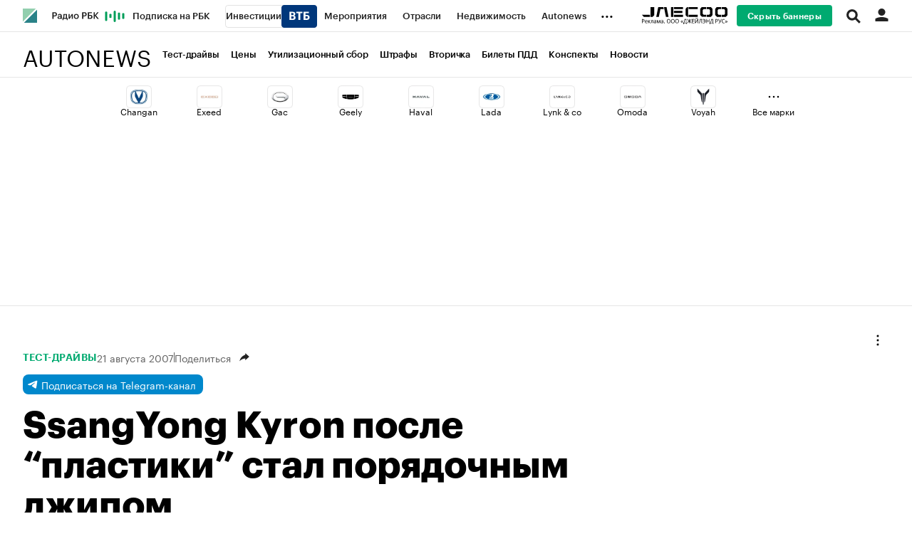

--- FILE ---
content_type: text/html; charset=UTF-8
request_url: https://www.autonews.ru/news/5825e1539a7947578b1444dd
body_size: 24676
content:
<!DOCTYPE html>


<html lang="ru" >
<head>
    <meta http-equiv="Content-Type" content="text/html; charset=utf-8">
    <meta http-equiv="X-UA-Compatible" content="IE=edge,chrome=1">
    <meta http-equiv="Cache-Control" content="no-cache">
    <meta name="viewport" content="width=device-width, initial-scale=1.0, user-scalable=no, minimum-scale=1.0, maximum-scale=1.0">
    <meta name="HandheldFriendly" content="True">
    <meta name="format-detection" content="telephone=no">
    <meta name="format-detection" content="address=no">

    
    
    
    

                    <title>SsangYong Kyron после “пластики” стал порядочным джипом :: Autonews</title>

<meta name="title" content="SsangYong Kyron после “пластики” стал порядочным джипом :: Autonews"/>
<meta name="description" content="“Пластическая хирургия” пошла пациенту на пользу. Теперь на автомобиль не будут показывать пальцем. Kyron принят в клуб “порядочных SUV”..."/>
<meta name="copyright" content="«РосБизнесКонсалтинг»"/>
<meta name="robots" content="index, follow, max-image-preview:large">

<meta property="og:title" content="SsangYong Kyron после “пластики” стал порядочным джипом :: Autonews"/>
<meta property="og:type" content="article"/>
<meta property="og:url" content="https://www.autonews.ru/news/5825e1539a7947578b1444dd"/>
<meta property="og:image" content="https://s0.rbk.ru/v6_top_pics/media/img/9/39/754788775231399.jpeg"/>
<meta property="og:description" content="“Пластическая хирургия” пошла пациенту на пользу. Теперь на автомобиль не будут показывать пальцем. Kyron принят в клуб “порядочных SUV”..."/>
<meta property="og:site_name" content="Autonews"/>

<meta name="twitter:card" content="summary_large_image"/>
<meta name="twitter:site" content="@ru_rbc"/>
<meta name="twitter:creator" content="@ru_rbc"/>
<meta name="twitter:title" content="SsangYong Kyron после “пластики” стал порядочным джипом :: Autonews"/>
<meta name="twitter:description" content="“Пластическая хирургия” пошла пациенту на пользу. Теперь на автомобиль не будут показывать пальцем. Kyron принят в клуб “порядочных SUV”..."/>
<meta name="twitter:image" content="https://s0.rbk.ru/v6_top_pics/media/img/9/39/754788775231399.jpeg"/>
<meta name="twitter:image:alt" content="SsangYong Kyron"/>

<link rel="canonical" href="https://www.autonews.ru/news/5825e1539a7947578b1444dd"/>

<link rel="amphtml" href="https://www.autonews.ru/amp/news/5825e1539a7947578b1444dd">

<meta http-equiv="Reply-to" content="webmaster@rbc.ru"/>



    
    <script type="application/ld+json">
        {
            "@context": "https://schema.org",
            "@type": "BreadcrumbList",
            "itemListElement": [{
                "@type": "ListItem",
                "position": 1,
                "name": "✅Autonews",
                "item": "https://www.autonews.ru/"
            },{
                "@type": "ListItem",
                "position": 2,
                "name": "✅Тест-драйвы",
                "item": "https://www.autonews.ru/tags/?tag=%D0%A2%D0%B5%D1%81%D1%82-%D0%B4%D1%80%D0%B0%D0%B9%D0%B2%D1%8B"
            },{
                "@type": "ListItem",
                "position": 3,
                "name": "✅SsangYong Kyron после “пластики” стал порядочным джипом",
                "item": "https://www.autonews.ru/news/5825e1539a7947578b1444dd"
            }]
        }
    </script>
            

<meta property="yandex_recommendations_image" content="https://s0.rbk.ru/v6_top_pics/resized/1200xH/media/img/9/39/754788775231399.jpeg"/><meta property="yandex_recommendations_category" content="Autonews"/>

                
            <link id="link-favicon" rel="icon" type="image/png" href="//s.rbk.ru/v6_autonews_static/common/common-10.11.16/images/favicon.png">
    
            <link rel="apple-touch-icon" sizes="60x60" href="//s.rbk.ru/v6_autonews_static/common/common-10.11.16/images/apple-touch-icon-60x60.png">
        <link rel="apple-touch-icon" sizes="76x76" href="//s.rbk.ru/v6_autonews_static/common/common-10.11.16/images/apple-touch-icon-76x76.png">
        <link rel="apple-touch-icon" sizes="120x120" href="//s.rbk.ru/v6_autonews_static/common/common-10.11.16/images/apple-touch-icon-120x120.png">
        <link rel="apple-touch-icon" sizes="152x152" href="//s.rbk.ru/v6_autonews_static/common/common-10.11.16/images/apple-touch-icon-152x152.png">
        <link rel="apple-touch-icon" sizes="180x180" href="//s.rbk.ru/v6_autonews_static/common/common-10.11.16/images/apple-touch-icon-180x180.png">
        <link rel="icon" type="image/png" sizes="192x192" href="//s.rbk.ru/v6_autonews_static/common/common-10.11.16/images/android-chrome-192x192.png">
        <link rel="icon" type="image/png" sizes="512x512" href="//s.rbk.ru/v6_autonews_static/common/common-10.11.16/images/android-chrome-512x512.png">
        <link rel="mask-icon" href="//s.rbk.ru/v6_autonews_static/common/common-10.11.16/images/safari-pinned-tab.svg" color="#999999">
        <meta name="msapplication-TileColor" content="#ffffff">
        <meta name="msapplication-TileImage" content="//s.rbk.ru/v6_autonews_static/common/common-10.11.16/images/mstile-144x144.png">
        <meta name="msapplication-square70x70logo" content="//s.rbk.ru/v6_autonews_static/common/common-10.11.16/images/mstile-70x70.png">
        <meta name="msapplication-square150x150logo" content="//s.rbk.ru/v6_autonews_static/common/common-10.11.16/images/mstile-150x150.png">
        <meta name="msapplication-square310x310logo" content="//s.rbk.ru/v6_autonews_static/common/common-10.11.16/images/mstile-310x310.png">
        <meta name="msapplication-wide310x150logo" content="//s.rbk.ru/v6_autonews_static/common/common-10.11.16/images/mstile-310x150.png">
    
        <link rel="preload" href="//s.rbk.ru/files_static/edd/static/fonts/6/build/_autonews-fonts.css" media="screen" as="style"/>
    <link rel="stylesheet" href="//s.rbk.ru/files_static/edd/static/fonts/6/build/_autonews-fonts.css" media="screen"/>
    <link rel="preload" href="//s.rbk.ru/v6_autonews_static/auto-6.2.24/styles/build/_common.css" media="screen" as="style"/>
    <link rel="stylesheet" href="//s.rbk.ru/v6_autonews_static/auto-6.2.24/styles/build/_common.css" media="screen"/>
    <link rel="preload" href="//s.rbk.ru/v6_autonews_static/auto-6.2.24/styles/build/_main.css" media="screen" as="style"/>
    <link rel="stylesheet" href="//s.rbk.ru/v6_autonews_static/auto-6.2.24/styles/build/_main.css" media="screen"/>

    
    
        <link rel="preload" href="//s.rbk.ru/v6_autonews_static/auto-6.2.24/styles/build/pages/_news.css" media="screen" as="style"/>
    <link rel="stylesheet" href="//s.rbk.ru/v6_autonews_static/auto-6.2.24/styles/build/pages/_news.css"  media="screen"/>

            <link rel="preload" href="//s.rbk.ru/v6_autonews_static/common/common-10.11.16/scripts/vendor/jquery/jquery-3.5.1.min.js" as="script">
        <script src="//s.rbk.ru/v6_autonews_static/common/common-10.11.16/scripts/vendor/jquery/jquery-3.5.1.min.js"></script>
    
    <link rel="preload" href="//s.rbk.ru/v6_autonews_static/common/common-10.11.16/scripts/build/_core.js" as="script">
    <script src="//s.rbk.ru/v6_autonews_static/common/common-10.11.16/scripts/build/_core.js"></script>

                <script>
            window.foxConfig = {
                project: 'autoNews',
                useVideo: true,
                useWeboramaSegments: true,
            };
        </script>
        <script type="text/javascript">
    window.foxConfig.backOffice = [{"place_name":"after_topline","refresh_timeout":1,"max_refresh_count":999,"activation":"instant","tab_refresh":true,"viewable_only":false,"is_disabled":false},{"place_name":"after_topline_more","refresh_timeout":1,"max_refresh_count":999,"activation":"instant","tab_refresh":true,"viewable_only":false,"is_disabled":false},{"place_name":"before_footer","refresh_timeout":1,"max_refresh_count":999,"activation":"instant","tab_refresh":true,"viewable_only":false,"is_disabled":false},{"place_name":"branding","refresh_timeout":1,"max_refresh_count":999,"activation":"instant","tab_refresh":true,"viewable_only":false,"is_disabled":false},{"place_name":"right_1","refresh_timeout":1,"max_refresh_count":999,"activation":"default","tab_refresh":true,"viewable_only":false,"is_disabled":false},{"place_name":"right_2","refresh_timeout":1,"max_refresh_count":999,"activation":"instant","tab_refresh":true,"viewable_only":false,"is_disabled":false},{"place_name":"informer_h","refresh_timeout":1,"max_refresh_count":999,"activation":"default","tab_refresh":true,"viewable_only":true,"is_disabled":false},{"place_name":"informer_bottom","refresh_timeout":1,"max_refresh_count":999,"activation":"default","tab_refresh":true,"viewable_only":true,"is_disabled":false},{"place_name":"freezer-fallback","refresh_timeout":1,"max_refresh_count":999,"activation":"instant","tab_refresh":true,"viewable_only":false,"is_disabled":false},{"place_name":"freezer","refresh_timeout":1,"max_refresh_count":999,"activation":"instant","tab_refresh":true,"viewable_only":false,"is_disabled":false},{"place_name":"after_topline_mobile_more","refresh_timeout":1,"max_refresh_count":999,"activation":"instant","tab_refresh":true,"viewable_only":false,"is_disabled":false}];
    RA.config.set('banners.preroll', {"live":"https:\/\/yandex.ru\/ads\/adfox\/226279\/getCode","content_video":"https:\/\/yandex.ru\/ads\/adfox\/226279\/getCode","live_add_puid":true,"content_video_add_puid":true});
</script>

        
    <!-- Заглушка для поддержания корректной работы common -->
    <script>
        RA.config.set('fox', true);
        RA.config.set('fox-video', true);
        RA.repo.banner = {
            isHalt: function() {
                return false;
            },
            getService: function() {
                return {
                    getPlaces: function() {
                        return [];
                    },
                    createPlaceholder: function(){
                        return null;
                    }
                }
            },
            addFloatTargetingKeyValue: function() {},
            addFloatHideBanners: function() {},
            setTargeting: function() {},
            addEventListener: function() {},
            removeEventListener: function() {},
            run: function() {},
            refresh: function() {},
            clear: function() {},
            exclusiveValue: function() {},
            checkAdBlock: function() {
                return 1;
            },
            clearTargeting: function() {},
            getFloatHideBanners: function() {},
            disableRefresh: function() {},
            EVENTS: {}
        };

        const helpers = window.RA.repo.helpers;
        let hashCode = 0;
        if (helpers && helpers.hashCode) {
            hashCode = helpers.hashCode(RA.repo.banner.checkAdBlock.toString());
        }

        window.RA.config.set('bHashCode', hashCode);
    </script>
    <script>
        (function(){
            function defineScript ({ src, async, defer }) {
                return new Promise((resolve, reject) => {
                    const tag = document.createElement('script');

                    tag.type = 'text/javascript';
                    tag.src = src;

                    tag.async = !!async;

                    if(defer){
                        tag.defer = true;
                    }

                    tag.onload = resolve;
                    tag.onerror = reject;

                    document.head.appendChild(tag);
                });
            }

            window.foxState = {
                loaded: null,
            };
            defineScript({
                src: '//s.rbk.ru/v2_rbcbanners_static/rbcbanners-2.1.60/fox/build/app.js',
                                async: true,
                            }).then(function(){
                window.foxState.loaded = true;
                document.dispatchEvent(new CustomEvent('foxLoaded'));
            }).catch(function(){
                const errorType = 'loaderError';
                document.dispatchEvent(new CustomEvent('foxError', {
                    detail: {
                        type: errorType,
                    },
                }));
                window.foxState.foxError = errorType;
                window.foxState.loaded = false;
            });
        })();
    </script>

    
    <script>
        RA.version = 10;
        RA.env = ('production' || 'production'); // develop, test, staging, production
        RA.config.set('device.isMobile', false);
        RA.config.set('device.isApp', false);
        RA.config.set('ajax.prefix', '/v6/');
        RA.config.set('layout.mainMenuHeight', 105);
        RA.config.set('layout.toplineHeight', 45);
        RA.config.set('layout.headerHeight', 60);
        RA.config.set('layout.layoutMinBreakpoint', 1260);
        RA.config.set('layout.layoutMinWidth', 980);
        RA.config.set('layout.bottomBannerHeight', 250);
        RA.config.set('layout.billboardHeight', 250);
        RA.config.set('layout.isLogoBW', false);
        RA.config.set('layout.templatePath', 'public');
        RA.config.set('urls.common_static', '//s.rbk.ru/v6_autonews_static/common/common-10.11.16/');
        RA.config.set('urls.static', '//s.rbk.ru/v6_autonews_static/auto-6.2.24/');
        RA.config.set('urls.image', 'https://s.rbk.ru/v6_autonews_static/current/images/');
        RA.config.set('domain', '.rbc.ru');
        RA.config.set('domainAuth', 'https://auth.rbc.ru');
        RA.config.set('domainApigw', 'https://apigw.rbc.ru');
        RA.config.set('pro.cookie', '');
        RA.config.set('video.off', false);
        RA.config.set('paywall.user.logined', false);
        RA.config.set('paywall.user.paid', false);
        RA.config.set('mainPage', false);
        RA.config.set('showBanners', true);
        RA.config.set('noVideo', false);
        RA.config.set('disableThirdPartyScripts', false);
        RA.config.set('split', 'B');
        RA.config.set('yandexCaptchaKey', '');
		RA.config.set('proProjectUrl', 'https://pro.rbc.ru');
    </script>

        <script>
        RA.config.set('newslist', ["6964b0ae9a7947056fd4c3c8","6953a4309a79477d6b130c1c","69495caf9a79471b758463c6","609a96939a79473e593296bf","694a25779a7947bef22d16cd","6943d3b89a79471ab3aa205d","693fca0a9a7947484adf3fbc","693abfb99a794746378f2d55","693ae9269a794766dfa196aa","6936d9c59a7947a15340c285","6936bf979a7947eb373c2ad3","6930b05f9a79478628084f52","692db8819a79471234ff6b38","69269ebb9a7947b66e9a8231","6923f81b9a7947913a432079","691f07eb9a7947ea1b70881e","69125df79a7947401e2ab83c","6916ddae9a7947b9a03de2c2","68fb49c59a794768bee2f894","68fa3fc09a7947b1876558f4"]);
        RA.config.set('newsTypeList', {"6964b0ae9a7947056fd4c3c8":"article","6953a4309a79477d6b130c1c":"article","69495caf9a79471b758463c6":"article","609a96939a79473e593296bf":"article","694a25779a7947bef22d16cd":"article","6943d3b89a79471ab3aa205d":"article","693fca0a9a7947484adf3fbc":"article","693abfb99a794746378f2d55":"article","693ae9269a794766dfa196aa":"article","6936d9c59a7947a15340c285":"article","6936bf979a7947eb373c2ad3":"article","6930b05f9a79478628084f52":"article","692db8819a79471234ff6b38":"article","69269ebb9a7947b66e9a8231":"article","6923f81b9a7947913a432079":"article","691f07eb9a7947ea1b70881e":"article","69125df79a7947401e2ab83c":"article","6916ddae9a7947b9a03de2c2":"article","68fb49c59a794768bee2f894":"article","68fa3fc09a7947b1876558f4":"article"});
            </script>
        <script>
        RA.config.set('layout.mainMenuHeight', 120);
        RA.config.set('project', 'autonews');
        RA.config.set('domain', '.www.autonews.ru');        RA.config.set('projectDomain', 'www.autonews.ru');
        RA.config.set('apnPushDomen', '');
        RA.config.set('apnWebsitePushId', '');
        RA.config.set('messagingSenderId', '');
                RA.config.set('abtest', '6B');
                RA.config.set('trackingRequestIsEnabled', true);
        RA.config.set('currentTag', '');
    </script>

    <link rel="manifest" href="/manifest.json">

                </head>
<body
                data-rm-document-type="article"
        data-page="news"
    class="news "
>

        <noscript>
        <style>
            :root {
                --auto-if-no-script: auto;
                --none-if-no-script: none;
                --block-if-no-script: block;
                --zero-if-no-script: 0;
                --one-if-no-script: 1;
            }
        </style>
    </noscript>

        <span class="g-mobile-detector g-mobile"></span>
    <span class="g-tablet-detector g-tablet"></span>
    <span class="g-desktop-small-detector g-desktop-small"></span>
    <span class="g-desktop-detector g-desktop"></span>

    
            <div id="js_ra_notifications" class="ra-notifications"></div>
    
                <div class="topline l-window js-topline js-filter-lock-block">
                            <div class="topline__inner l-row js-topline"><div class="topline__left js-topline-left"><a class="topline__logo-block" href="/"><span class="topline__logo"></span></a><a class="topline__project-logo js-topline-logo" href="/">Autonews</a>    
                                                                                <div
                class="
                    doodle doodle_desktop
                    
                     js-doodle
                     js-yandex-counter"
                data-rm-data-element='{"projectNick":"autonews","documentType":null,"documentId":null,"index":null,"href":"https:\/\/www.rbc.ru\/story\/68822f889a79475439ba67bb?from=topline","image":true,"text":null}'
                data-rm-data-block='{"formatType":"","formatSize":"","publisherNick":"topline"}'
                                    data-yandex-show="doodle_show"
                                >
                <a class="
                    doodle__link js-doodle-link
                     js-yandex-counter"
                                            href="https://www.rbc.ru/story/68822f889a79475439ba67bb?from=topline"
                        target="_blank"
                                                    data-yandex-name="doodle_click"
                                                                >
                    <img src="https://s0.rbk.ru/v6_top_pics/media/img/7/04/347570949258047.svg" alt="">
                </a>
                <div class="doodle__over-link"></div>
            </div>
            <div class="topline__projects-wrap js-topline-first"><nav class="topline__items-container js-topline-dropdown-container"><ul class="topline__projects"><li class="topline__item-block is-big js-topline-item"><a
            href="https://pro.rbc.ru/?from=topline_main"
            class="topline__item js-yandex-counter"
            data-yandex-name="from_topline"
            data-yandex-params='{url: "https://pro.rbc.ru/?from=topline_main"}'
            
        ><span>Подписка на РБК</span></a></li><li class="topline__item-block is-big is-outline js-topline-item"><a
            href="https://www.rbc.ru/quote?utm_source=topline"
            class="topline__item js-yandex-counter"
            data-yandex-name="from_topline"
            data-yandex-params='{url: "https://www.rbc.ru/quote?utm_source=topline"}'
            
        ><span>Инвестиции</span><span class="topline__item__image-block"><img
                        src="https://s0.rbk.ru/v6_top_pics/media/img/2/89/347628703693892.svg"
                        class="topline__item__image"
                        alt=""
                        loading="lazy"
                        decoding="async"
                    /></span></a></li><li class="topline__item-block is-big js-topline-item"><a
            href="https://events.rbc.ru/?utm_source=topline"
            class="topline__item js-yandex-counter"
            data-yandex-name="from_topline"
            data-yandex-params='{url: "https://events.rbc.ru/?utm_source=topline"}'
            
        ><span>Мероприятия</span></a></li><li class="topline__item-block is-big js-topline-item"><a
            href="https://www.rbc.ru/industries?utm_source=topline"
            class="topline__item js-yandex-counter"
            data-yandex-name="from_topline"
            data-yandex-params='{url: "https://www.rbc.ru/industries?utm_source=topline"}'
            
        ><span>Отрасли</span></a></li><li class="topline__item-block is-big js-topline-item"><a
            href="https://realty.rbc.ru/?utm_source=topline"
            class="topline__item js-yandex-counter"
            data-yandex-name="from_topline"
            data-yandex-params='{url: "https://realty.rbc.ru/?utm_source=topline"}'
            
        ><span>Недвижимость</span></a></li><li class="topline__item-block is-big js-topline-item"><a
            href="https://www.autonews.ru/?utm_source=topline"
            class="topline__item js-yandex-counter"
            data-yandex-name="from_topline"
            data-yandex-params='{url: "https://www.autonews.ru/?utm_source=topline"}'
            
        ><span>Autonews</span></a></li><li class="topline__item-block is-big js-topline-item"><a
            href="https://companies.rbc.ru/?utm_source=topline"
            class="topline__item js-yandex-counter"
            data-yandex-name="from_topline"
            data-yandex-params='{url: "https://companies.rbc.ru/?utm_source=topline"}'
            
        ><span>РБК Компании</span></a></li><li class="topline__item-block is-big js-topline-item"><a
            href="https://tv.rbc.ru/?utm_source=topline"
            class="topline__item js-yandex-counter"
            data-yandex-name="from_topline"
            data-yandex-params='{url: "https://tv.rbc.ru/?utm_source=topline"}'
            
        ><span>Телеканал</span></a></li><li class="topline__item-block is-big js-topline-item"><a
            href="https://www.rbc.ru/wine?utm_source=rbc&amp;utm_medium=menu"
            class="topline__item js-yandex-counter"
            data-yandex-name="from_topline"
            data-yandex-params='{url: "https://www.rbc.ru/wine?utm_source=rbc&amp;utm_medium=menu"}'
            
        ><span>РБК Вино</span></a></li><li class="topline__item-block is-big js-topline-item"><a
            href="https://sportrbc.ru/?utm_source=topline"
            class="topline__item js-yandex-counter"
            data-yandex-name="from_topline"
            data-yandex-params='{url: "https://sportrbc.ru/?utm_source=topline"}'
            
        ><span>Спорт</span></a></li><li class="topline__item-block is-big js-topline-item"><a
            href="https://www.rbc.ru/story/68ff449a9a7947801a19298b?from=topline_menu"
            class="topline__item js-yandex-counter"
            data-yandex-name="from_topline"
            data-yandex-params='{url: "https://www.rbc.ru/story/68ff449a9a7947801a19298b?from=topline_menu"}'
            
        ><span>РБК Образование</span></a></li><li class="topline__item-block is-big js-topline-item"><a
            href="https://www.rbc.ru/life?utm_source=topline"
            class="topline__item js-yandex-counter"
            data-yandex-name="from_topline"
            data-yandex-params='{url: "https://www.rbc.ru/life?utm_source=topline"}'
            
        ><span>РБК Life</span></a></li><li class="topline__item-block is-big js-topline-item"><a
            href="https://trends.rbc.ru/trends/?utm_source=topline"
            class="topline__item js-yandex-counter"
            data-yandex-name="from_topline"
            data-yandex-params='{url: "https://trends.rbc.ru/trends/?utm_source=topline"}'
            
        ><span>Тренды</span></a></li><li class="topline__item-block is-big js-topline-item"><a
            href="https://visionaries.rbc.ru/?utm_source=rbc_topline"
            class="topline__item js-yandex-counter"
            data-yandex-name="from_topline"
            data-yandex-params='{url: "https://visionaries.rbc.ru/?utm_source=rbc_topline"}'
            
        ><span>Визионеры</span></a></li><li class="topline__item-block is-big js-topline-item"><a
            href="https://www.rbc.ru/national"
            class="topline__item js-yandex-counter"
            data-yandex-name="from_topline"
            data-yandex-params='{url: "https://www.rbc.ru/national"}'
            
        ><span>Национальные проекты</span></a></li><li class="topline__item-block is-big js-topline-item"><a
            href="https://www.rbc.ru/gorod/?utm_source=topline"
            class="topline__item js-yandex-counter"
            data-yandex-name="from_topline"
            data-yandex-params='{url: "https://www.rbc.ru/gorod/?utm_source=topline"}'
            
        ><span>Город</span></a></li><li class="topline__item-block is-big js-topline-item"><a
            href="https://style.rbc.ru/?utm_source=topline"
            class="topline__item js-yandex-counter"
            data-yandex-name="from_topline"
            data-yandex-params='{url: "https://style.rbc.ru/?utm_source=topline"}'
            
        ><span>Стиль</span></a></li><li class="topline__item-block is-big js-topline-item"><a
            href="https://www.rbc.ru/crypto/?utm_source=topline"
            class="topline__item js-yandex-counter"
            data-yandex-name="from_topline"
            data-yandex-params='{url: "https://www.rbc.ru/crypto/?utm_source=topline"}'
            
        ><span>Крипто</span></a></li><li class="topline__item-block is-big js-topline-item"><a
            href="https://plus.rbc.ru/?utm_source=topline"
            class="topline__item js-yandex-counter"
            data-yandex-name="from_topline"
            data-yandex-params='{url: "https://plus.rbc.ru/?utm_source=topline"}'
            
        ><span>РБК Бизнес-среда</span></a></li><li class="topline__item-block is-big js-topline-item"><a
            href="https://www.rbc.ru/dc/?utm_source=topline"
            class="topline__item js-yandex-counter"
            data-yandex-name="from_topline"
            data-yandex-params='{url: "https://www.rbc.ru/dc/?utm_source=topline"}'
            
        ><span>Дискуссионный клуб</span></a></li><li class="topline__item-block is-big js-topline-item"><a
            href="https://marketing.rbc.ru/?utm_source=topline"
            class="topline__item js-yandex-counter"
            data-yandex-name="from_topline"
            data-yandex-params='{url: "https://marketing.rbc.ru/?utm_source=topline"}'
            
        ><span>Исследования</span></a></li><li class="topline__item-block is-big js-topline-item"><a
            href="https://ratings.ru/?utm_source=topline"
            class="topline__item js-yandex-counter"
            data-yandex-name="from_topline"
            data-yandex-params='{url: "https://ratings.ru/?utm_source=topline"}'
            
        ><span>Кредитные рейтинги</span></a></li><li class="topline__item-block is-big js-topline-item"><a
            href="https://biztorg.ru/?utm_source=topline"
            class="topline__item js-yandex-counter"
            data-yandex-name="from_topline"
            data-yandex-params='{url: "https://biztorg.ru/?utm_source=topline"}'
            
        ><span>Франшизы</span></a></li><li class="topline__item-block is-big js-topline-item"><a
            href="https://www.rbc.ru/newspaper/?utm_source=topline"
            class="topline__item js-yandex-counter"
            data-yandex-name="from_topline"
            data-yandex-params='{url: "https://www.rbc.ru/newspaper/?utm_source=topline"}'
            
        ><span>Газета</span></a></li><li class="topline__item-block is-big js-topline-item"><a
            href="https://spbspecials.rbc.ru/?utm_source=topline"
            class="topline__item js-yandex-counter"
            data-yandex-name="from_topline"
            data-yandex-params='{url: "https://spbspecials.rbc.ru/?utm_source=topline"}'
            
        ><span>Спецпроекты СПб</span></a></li><li class="topline__item-block is-big js-topline-item"><a
            href="https://spb-bc.rbc.ru/?utm_source=topline"
            class="topline__item js-yandex-counter"
            data-yandex-name="from_topline"
            data-yandex-params='{url: "https://spb-bc.rbc.ru/?utm_source=topline"}'
            
        ><span>Конференции СПб</span></a></li><li class="topline__item-block is-big js-topline-item"><a
            href="https://specialists.ru/?utm_source=topline"
            class="topline__item js-yandex-counter"
            data-yandex-name="from_topline"
            data-yandex-params='{url: "https://specialists.ru/?utm_source=topline"}'
            
        ><span>Спецпроекты</span></a></li><li class="topline__item-block is-big js-topline-item"><a
            href="https://corp.rescore.online/?utm_source=topline"
            class="topline__item js-yandex-counter"
            data-yandex-name="from_topline"
            data-yandex-params='{url: "https://corp.rescore.online/?utm_source=topline"}'
            
        ><span>Проверка контрагентов</span></a></li><li class="topline__item-block is-big js-topline-item"><a
            href="https://esg-index.rbc.ru/"
            class="topline__item js-yandex-counter"
            data-yandex-name="from_topline"
            data-yandex-params='{url: "https://esg-index.rbc.ru/"}'
            
        ><span>ESG-индекс</span></a></li><li class="topline__item-block is-big js-topline-item"><a
            href="https://www.rbc.ru/politics/?utm_source=topline"
            class="topline__item js-yandex-counter"
            data-yandex-name="from_topline"
            data-yandex-params='{url: "https://www.rbc.ru/politics/?utm_source=topline"}'
            
        ><span>Политика</span></a></li><li class="topline__item-block is-big js-topline-item"><a
            href="https://www.rbc.ru/economics/?utm_source=topline"
            class="topline__item js-yandex-counter"
            data-yandex-name="from_topline"
            data-yandex-params='{url: "https://www.rbc.ru/economics/?utm_source=topline"}'
            
        ><span>Экономика</span></a></li><li class="topline__item-block is-big js-topline-item"><a
            href="https://www.rbc.ru/business/?utm_source=topline"
            class="topline__item js-yandex-counter"
            data-yandex-name="from_topline"
            data-yandex-params='{url: "https://www.rbc.ru/business/?utm_source=topline"}'
            
        ><span>Бизнес</span></a></li><li class="topline__item-block is-big js-topline-item"><a
            href="https://www.rbc.ru/technology_and_media/?utm_source=topline"
            class="topline__item js-yandex-counter"
            data-yandex-name="from_topline"
            data-yandex-params='{url: "https://www.rbc.ru/technology_and_media/?utm_source=topline"}'
            
        ><span>Технологии и медиа</span></a></li><li class="topline__item-block is-big js-topline-item"><a
            href="https://www.rbc.ru/finances/?utm_source=topline"
            class="topline__item js-yandex-counter"
            data-yandex-name="from_topline"
            data-yandex-params='{url: "https://www.rbc.ru/finances/?utm_source=topline"}'
            
        ><span>Финансы</span></a></li><li class="topline__item-block is-big js-topline-item"><a
            href="https://cash.rbc.ru/?utm_source=topline"
            class="topline__item js-yandex-counter"
            data-yandex-name="from_topline"
            data-yandex-params='{url: "https://cash.rbc.ru/?utm_source=topline"}'
            
        ><span>Рынок наличной валюты</span></a></li></ul></nav><nav class="topline__more"><ul class="topline__item__wrap"></ul><div class="topline__dropdown"><a href="" class="topline__dropdown__handle js-topline-dropdown">
                            ...
                        </a><div class="topline__dropdown__list js-topline-dropdown-list"><ul class="topline__dropdown__list__inner js-topline-dropdown-list-inner"></ul></div></div></nav></div></div><div class="topline__right"><div class="topline__branding__wrapper js-topline-branding
            "
             data-items='[{"id":"695401ed9a7947db6a8beabc","hide_for_paid_users":true,"descriptor":null,"descriptor_md":null,"url_for_desktop":"https:\/\/ad.adriver.ru\/cgi-bin\/click.cgi?sid=1&bt=21&ad=832501&pid=4710248&bid=13915945&bn=13915945&exss=&erid=2SDnjc44fhQ&rnd=1641091753","url_for_mobile":"https:\/\/ad.adriver.ru\/cgi-bin\/click.cgi?sid=1&bt=21&ad=832501&pid=4710248&bid=13915945&bn=13915945&exss=&erid=2SDnjc44fhQ&rnd=1641091753","hide_plate_on_click":false,"advertiser":null,"advertiser_md":null,"publish_date_t":1767214801,"publish_date":"Thu, 01 Jan 2026 00:00:01 +0300","first_publish_date_t":1767214801,"first_publish_date":"Thu, 01 Jan 2026 00:00:01 +0300","modif_date_t":1767113452,"modif_date":"Tue, 30 Dec 2025 19:50:52 +0300","create_date_t":1767113197,"create_date":"Tue, 30 Dec 2025 19:46:37 +0300","end_date_t":1768510799,"end_date":"Thu, 15 Jan 2026 23:59:59 +0300","pixel_block":{"pixels":[{"pixel":null}]},"projects_for_show":{"rbcnews":false,"rbctv":false,"autonews":true,"crypto":false,"quote":false,"trends":false,"sport":false,"neweconomy":false,"style":false,"realty":false,"conferences":false,"life":false,"rbcplus":false,"bc3":false,"auto":true},"myrbc_logo_block":{"url_image_desktop":"https:\/\/ad.adriver.ru\/cgi-bin\/click.cgi?sid=1&bt=21&ad=832501&pid=4710248&bid=13915945&bn=13915945&exss=&erid=2SDnjc44fhQ&rnd=1641091753","url_image_mobile":"https:\/\/ad.adriver.ru\/cgi-bin\/click.cgi?sid=1&bt=21&ad=832501&pid=4710248&bid=13915945&bn=13915945&exss=&erid=2SDnjc44fhQ&rnd=1641091753","image_logo_mobile":{"type":"image","title":"","url":"https:\/\/s0.rbk.ru\/v6_top_pics\/media\/img\/1\/46\/347671134233461.svg","description":"","description_md":"","short_description":"","image_type":"photo","image_type_name":"\u0424\u043e\u0442\u043e","extension":".svg","aspect_ratio":4.1333333333333337,"width":124,"height":30,"source":"","export":true,"path":"347671134233461.svg","path_webp":"","url_webp":null,"alt":null},"image_logo_desktop":{"type":"image","title":"","url":"https:\/\/s0.rbk.ru\/v6_top_pics\/media\/img\/8\/96\/347671134185968.svg","description":"","description_md":"","short_description":"","image_type":"photo","image_type_name":"\u0424\u043e\u0442\u043e","extension":".svg","aspect_ratio":4.1333333333333337,"width":124,"height":30,"source":"","export":true,"path":"347671134185968.svg","path_webp":"","url_webp":null,"alt":null}},"image_for_desktop":{"type":"image","title":"","url":"https:\/\/s0.rbk.ru\/v6_top_pics\/media\/img\/8\/28\/347671134109288.svg","description":"","description_md":"","short_description":"","image_type":"photo","image_type_name":"\u0424\u043e\u0442\u043e","extension":".svg","aspect_ratio":4.1333333333333337,"width":124,"height":30,"source":"","export":true,"path":"347671134109288.svg","path_webp":"","url_webp":null,"alt":null},"image_for_mobile":{"type":"image","title":"","url":"https:\/\/s0.rbk.ru\/v6_top_pics\/media\/img\/4\/90\/347671134065904.svg","description":"","description_md":"","short_description":"","image_type":"photo","image_type_name":"\u0424\u043e\u0442\u043e","extension":".svg","aspect_ratio":4.1333333333333337,"width":124,"height":30,"source":"","export":true,"path":"347671134065904.svg","path_webp":"","url_webp":null,"alt":null}}]'><div class="topline__branding__content
    js-pixel-loader"
    data-pixels-on-show='[{"pixel":null}]'><a class="topline__branding__link g-desktop g-tablet"
                            href="https://ad.adriver.ru/cgi-bin/click.cgi?sid=1&amp;bt=21&amp;ad=832501&amp;pid=4710248&amp;bid=13915945&amp;bn=13915945&amp;exss=&amp;erid=2SDnjc44fhQ&amp;rnd=1641091753"
                target="_blank"
            ><img class="topline__branding__image" width="124" height="30" src="https://s0.rbk.ru/v6_top_pics/media/img/8/28/347671134109288.svg" alt="branding image"></a><a class="topline__branding__link g-mobile"
                            href="https://ad.adriver.ru/cgi-bin/click.cgi?sid=1&amp;bt=21&amp;ad=832501&amp;pid=4710248&amp;bid=13915945&amp;bn=13915945&amp;exss=&amp;erid=2SDnjc44fhQ&amp;rnd=1641091753"
                target="_blank"
            ><img class="topline__branding__image" width="124" height="30" src="https://s0.rbk.ru/v6_top_pics/media/img/4/90/347671134065904.svg" alt="branding image"></a></div></div><div class="topline__disable-adv g-desktop"><a href="https://pro.rbc.ru/offers?landing-type=adv&amp;utm_source=rbc.ru&amp;utm_medium=inhouse_media&amp;utm_campaign=rbc_comfort&amp;utm_term=bannersdisable_button" class="topline__disable-adv__button">Скрыть баннеры</a></div><div class="topline__search-block"><div class="topline__search js-search-block"><button class="topline__search__menu js-search-open"><span class="topline__search__menu__link"></span></button><div class="topline__search__body js-search-body"><a href="#" class="topline__search__close js-search-close"><span></span><span></span></a><div class="topline__search__body__inner"><search role="search"><form action="/search/" class="topline__search__form" role="search"><input class="topline__search__button" type="submit" value="Найти" /><div class="topline__search__text"><div class="topline__search__input-wrap"><input class="topline__search__input js-search-input" type="search" inputmode="search" name="query" autocomplete="off" value="" placeholder="Поиск по сайту" /></div></div></form></search><nav class="topline__search__rubric"><div class="topline__search__rubric__name">Рубрики</div><ul class="topline__search__rubric__block" itemscope itemtype="https://www.schema.org/SiteNavigationElement"><li class="topline__search__rubric__link-wrap"><a href="https://www.autonews.ru/tags/?tag=%D0%A2%D0%B5%D1%81%D1%82-%D0%B4%D1%80%D0%B0%D0%B9%D0%B2%D1%8B" class="topline__search__rubric__link" itemprop="url">
                                                                                    Тест-драйвы
                                                                            </a></li><li class="topline__search__rubric__link-wrap"><a href="https://www.autonews.ru/tags/?tag=%D0%A6%D0%B5%D0%BD%D1%8B" class="topline__search__rubric__link" itemprop="url">
                                                                                    Цены
                                                                            </a></li><li class="topline__search__rubric__link-wrap"><a href="https://www.autonews.ru/tags/?tag=%D0%A3%D1%82%D0%B8%D0%BB%D0%B8%D0%B7%D0%B0%D1%86%D0%B8%D0%BE%D0%BD%D0%BD%D1%8B%D0%B9%20%D1%81%D0%B1%D0%BE%D1%80" class="topline__search__rubric__link" itemprop="url">
                                                                                    Утилизационный сбор
                                                                            </a></li><li class="topline__search__rubric__link-wrap"><a href="https://www.autonews.ru/tags/?tag=%D0%A8%D1%82%D1%80%D0%B0%D1%84%D1%8B" class="topline__search__rubric__link" itemprop="url">
                                                                                    Штрафы
                                                                            </a></li><li class="topline__search__rubric__link-wrap"><a href="https://www.autonews.ru/tags/?tag=%D0%92%D1%82%D0%BE%D1%80%D0%B8%D1%87%D0%BA%D0%B0" class="topline__search__rubric__link" itemprop="url">
                                                                                    Вторичка
                                                                            </a></li><li class="topline__search__rubric__link-wrap"><a href="https://www.autonews.ru/bilety-pdd" class="topline__search__rubric__link" itemprop="url">
                                                                                    Билеты ПДД
                                                                            </a></li><li class="topline__search__rubric__link-wrap"><a href="https://www.autonews.ru/tags/?tag=%D0%9A%D0%BE%D0%BD%D1%81%D0%BF%D0%B5%D0%BA%D1%82%D1%8B" class="topline__search__rubric__link" itemprop="url">
                                                                                    Конспекты
                                                                            </a></li><li class="topline__search__rubric__link-wrap"><a href="https://www.autonews.ru/tags/?tag=%D0%9D%D0%BE%D0%B2%D0%BE%D1%81%D1%82%D0%B8" class="topline__search__rubric__link" itemprop="url">
                                                                                    Новости
                                                                            </a></li></ul></nav></div></div></div></div><div class="topline__auth js-topline-profile-container"><a href="https://id.rbc.ru?from=login_topline" class="topline__auth__link js-rbc-id-link"></a><div class="topline__auth__profile"><nav class="topline__auth__profile__inner active"><ul class="topline__auth__profile__menu"><li class="topline__auth__profile__menu__item"><a
                                                href="https://auth.rbc.ru/login?tab=enter&from=login_topline"
                                                class="topline__auth__profile__menu__link js-paywall-login"
                                            ><b>Вход</b></a></li><li class="topline__auth__profile__menu__item"><a
                                                href="https://auth.rbc.ru/login?from=registration_topline"
                                                class="topline__auth__profile__menu__link js-paywall-login"
                                            ><b>Регистрация</b></a></li></ul></nav></div></div><div class="topline__menu"><div class="topline__menu__open js-topline-menu js-yandex-counter" data-yandex-name="click_hamburger"><span></span><span></span><span></span></div><div class="topline__menu__close js-topline-menu-close"><span></span><span></span></div></div></div></div><div class="topline__popup js-topline-popup"><nav class="topline__popup__inner js-topline-open-popup-content active"><div class="topline__popup__area"><div class="topline__popup__area__title">
                    Войдите в аккаунт
                </div><a href="https://id.rbc.ru?from=login_topline" class="topline__popup__button topline__popup__area_button js-rbc-id-link">
                    Войти
                </a></div><div class="topline__popup__disable-adv"><noindex><div class="topline__popup__disable-adv__left"><div class="topline__popup__area__title">
                                    Читайте РБК без рекламы
                                </div><div class="topline__popup__disable-adv__small-text"><p>Отключите баннерную рекламу на сайтах и в приложении РБК за 99Р в месяц.<br />
Подписка продлевается автоматически каждый месяц, вы сможете отписаться в любой момент.</p></div></div></noindex><div class="topline__popup__disable-adv__right"><a href="https://pro.rbc.ru/rbcoffer/comfort_email_news?utm_source=autonews.ru&amp;utm_medium=inhouse_media&amp;utm_campaign=rbc_comfort&amp;utm_term=top_button" class="topline__popup__button">
                                    Отключить рекламу
                                </a></div></div><ul class="topline__popup__menu"><li class="topline__popup__item"><a href="#" class="topline__popup__link js-topline-open-popup-link" data-content="search">Поиск</a></li></ul><div class="topline__popup__main-nav"><div class="topline__popup__submenu topline__popup__flex"><div class="topline__popup__submenu__wrap"><a href="https://www.autonews.ru/tags/?tag=%D0%A2%D0%B5%D1%81%D1%82-%D0%B4%D1%80%D0%B0%D0%B9%D0%B2%D1%8B" class="topline__popup__submenu-item">Тест-драйвы</a></div><div class="topline__popup__submenu__wrap"><a href="https://www.autonews.ru/tags/?tag=%D0%A6%D0%B5%D0%BD%D1%8B" class="topline__popup__submenu-item">Цены</a></div><div class="topline__popup__submenu__wrap"><a href="https://www.autonews.ru/tags/?tag=%D0%A3%D1%82%D0%B8%D0%BB%D0%B8%D0%B7%D0%B0%D1%86%D0%B8%D0%BE%D0%BD%D0%BD%D1%8B%D0%B9%20%D1%81%D0%B1%D0%BE%D1%80" class="topline__popup__submenu-item">Утилизационный сбор</a></div><div class="topline__popup__submenu__wrap"><a href="https://www.autonews.ru/tags/?tag=%D0%A8%D1%82%D1%80%D0%B0%D1%84%D1%8B" class="topline__popup__submenu-item">Штрафы</a></div><div class="topline__popup__submenu__wrap"><a href="https://www.autonews.ru/tags/?tag=%D0%92%D1%82%D0%BE%D1%80%D0%B8%D1%87%D0%BA%D0%B0" class="topline__popup__submenu-item">Вторичка</a></div><div class="topline__popup__submenu__wrap"><a href="https://www.autonews.ru/bilety-pdd" class="topline__popup__submenu-item">Билеты ПДД</a></div><div class="topline__popup__submenu__wrap"><a href="https://www.autonews.ru/tags/?tag=%D0%9A%D0%BE%D0%BD%D1%81%D0%BF%D0%B5%D0%BA%D1%82%D1%8B" class="topline__popup__submenu-item">Конспекты</a></div><div class="topline__popup__submenu__wrap"><a href="https://www.autonews.ru/tags/?tag=%D0%9D%D0%BE%D0%B2%D0%BE%D1%81%D1%82%D0%B8" class="topline__popup__submenu-item">Новости</a></div></div></div><ul class="topline__popup__submenu topline__popup__flex"><li class="topline__popup__submenu__wrap"><a
                                href="https://pro.rbc.ru/?from=topline_main"
                                class="topline__popup__submenu-item js-yandex-counter"
                                data-yandex-name="click_hamburger"
                                data-yandex-params='{url: "https://pro.rbc.ru/?from=topline_main"}'
                            >
                                Подписка на РБК
                            </a></li><li class="topline__popup__submenu__wrap"><a
                                href="https://www.rbc.ru/quote?utm_source=topline"
                                class="topline__popup__submenu-item js-yandex-counter"
                                data-yandex-name="click_hamburger"
                                data-yandex-params='{url: "https://www.rbc.ru/quote?utm_source=topline"}'
                            >
                                Инвестиции
                            </a><img
                                    src="https://s0.rbk.ru/v6_top_pics/media/img/6/68/347628703893686.svg"
                                    class="topline__popup__submenu-logo"
                                    alt=""
                                ></li><li class="topline__popup__submenu__wrap"><a
                                href="https://events.rbc.ru/?utm_source=topline"
                                class="topline__popup__submenu-item js-yandex-counter"
                                data-yandex-name="click_hamburger"
                                data-yandex-params='{url: "https://events.rbc.ru/?utm_source=topline"}'
                            >
                                Мероприятия
                            </a></li><li class="topline__popup__submenu__wrap"><a
                                href="https://www.rbc.ru/industries?utm_source=topline"
                                class="topline__popup__submenu-item js-yandex-counter"
                                data-yandex-name="click_hamburger"
                                data-yandex-params='{url: "https://www.rbc.ru/industries?utm_source=topline"}'
                            >
                                Отрасли
                            </a></li><li class="topline__popup__submenu__wrap"><a
                                href="https://realty.rbc.ru/?utm_source=topline"
                                class="topline__popup__submenu-item js-yandex-counter"
                                data-yandex-name="click_hamburger"
                                data-yandex-params='{url: "https://realty.rbc.ru/?utm_source=topline"}'
                            >
                                Недвижимость
                            </a></li><li class="topline__popup__submenu__wrap"><a
                                href="https://www.autonews.ru/?utm_source=topline"
                                class="topline__popup__submenu-item js-yandex-counter"
                                data-yandex-name="click_hamburger"
                                data-yandex-params='{url: "https://www.autonews.ru/?utm_source=topline"}'
                            >
                                Autonews
                            </a></li><li class="topline__popup__submenu__wrap"><a
                                href="https://companies.rbc.ru/?utm_source=topline"
                                class="topline__popup__submenu-item js-yandex-counter"
                                data-yandex-name="click_hamburger"
                                data-yandex-params='{url: "https://companies.rbc.ru/?utm_source=topline"}'
                            >
                                РБК Компании
                            </a></li><li class="topline__popup__submenu__wrap"><a
                                href="https://tv.rbc.ru/?utm_source=topline"
                                class="topline__popup__submenu-item js-yandex-counter"
                                data-yandex-name="click_hamburger"
                                data-yandex-params='{url: "https://tv.rbc.ru/?utm_source=topline"}'
                            >
                                Телеканал
                            </a></li><li class="topline__popup__submenu__wrap"><a
                                href="https://www.rbc.ru/wine?utm_source=rbc&amp;utm_medium=menu"
                                class="topline__popup__submenu-item js-yandex-counter"
                                data-yandex-name="click_hamburger"
                                data-yandex-params='{url: "https://www.rbc.ru/wine?utm_source=rbc&amp;utm_medium=menu"}'
                            >
                                РБК Вино
                            </a></li><li class="topline__popup__submenu__wrap"><a
                                href="https://sportrbc.ru/?utm_source=topline"
                                class="topline__popup__submenu-item js-yandex-counter"
                                data-yandex-name="click_hamburger"
                                data-yandex-params='{url: "https://sportrbc.ru/?utm_source=topline"}'
                            >
                                Спорт
                            </a></li><li class="topline__popup__submenu__wrap"><a
                                href="https://www.rbc.ru/story/68ff449a9a7947801a19298b?from=topline_menu"
                                class="topline__popup__submenu-item js-yandex-counter"
                                data-yandex-name="click_hamburger"
                                data-yandex-params='{url: "https://www.rbc.ru/story/68ff449a9a7947801a19298b?from=topline_menu"}'
                            >
                                РБК Образование
                            </a></li><li class="topline__popup__submenu__wrap"><a
                                href="https://www.rbc.ru/life?utm_source=topline"
                                class="topline__popup__submenu-item js-yandex-counter"
                                data-yandex-name="click_hamburger"
                                data-yandex-params='{url: "https://www.rbc.ru/life?utm_source=topline"}'
                            >
                                РБК Life
                            </a></li><li class="topline__popup__submenu__wrap"><a
                                href="https://trends.rbc.ru/trends/?utm_source=topline"
                                class="topline__popup__submenu-item js-yandex-counter"
                                data-yandex-name="click_hamburger"
                                data-yandex-params='{url: "https://trends.rbc.ru/trends/?utm_source=topline"}'
                            >
                                Тренды
                            </a></li><li class="topline__popup__submenu__wrap"><a
                                href="https://visionaries.rbc.ru/?utm_source=rbc_topline"
                                class="topline__popup__submenu-item js-yandex-counter"
                                data-yandex-name="click_hamburger"
                                data-yandex-params='{url: "https://visionaries.rbc.ru/?utm_source=rbc_topline"}'
                            >
                                Визионеры
                            </a></li><li class="topline__popup__submenu__wrap"><a
                                href="https://www.rbc.ru/national"
                                class="topline__popup__submenu-item js-yandex-counter"
                                data-yandex-name="click_hamburger"
                                data-yandex-params='{url: "https://www.rbc.ru/national"}'
                            >
                                Национальные проекты
                            </a></li><li class="topline__popup__submenu__wrap"><a
                                href="https://www.rbc.ru/gorod/?utm_source=topline"
                                class="topline__popup__submenu-item js-yandex-counter"
                                data-yandex-name="click_hamburger"
                                data-yandex-params='{url: "https://www.rbc.ru/gorod/?utm_source=topline"}'
                            >
                                Город
                            </a></li><li class="topline__popup__submenu__wrap"><a
                                href="https://style.rbc.ru/?utm_source=topline"
                                class="topline__popup__submenu-item js-yandex-counter"
                                data-yandex-name="click_hamburger"
                                data-yandex-params='{url: "https://style.rbc.ru/?utm_source=topline"}'
                            >
                                Стиль
                            </a></li><li class="topline__popup__submenu__wrap"><a
                                href="https://www.rbc.ru/crypto/?utm_source=topline"
                                class="topline__popup__submenu-item js-yandex-counter"
                                data-yandex-name="click_hamburger"
                                data-yandex-params='{url: "https://www.rbc.ru/crypto/?utm_source=topline"}'
                            >
                                Крипто
                            </a></li><li class="topline__popup__submenu__wrap"><a
                                href="https://plus.rbc.ru/?utm_source=topline"
                                class="topline__popup__submenu-item js-yandex-counter"
                                data-yandex-name="click_hamburger"
                                data-yandex-params='{url: "https://plus.rbc.ru/?utm_source=topline"}'
                            >
                                РБК Бизнес-среда
                            </a></li><li class="topline__popup__submenu__wrap"><a
                                href="https://www.rbc.ru/dc/?utm_source=topline"
                                class="topline__popup__submenu-item js-yandex-counter"
                                data-yandex-name="click_hamburger"
                                data-yandex-params='{url: "https://www.rbc.ru/dc/?utm_source=topline"}'
                            >
                                Дискуссионный клуб
                            </a></li><li class="topline__popup__submenu__wrap"><a
                                href="https://marketing.rbc.ru/?utm_source=topline"
                                class="topline__popup__submenu-item js-yandex-counter"
                                data-yandex-name="click_hamburger"
                                data-yandex-params='{url: "https://marketing.rbc.ru/?utm_source=topline"}'
                            >
                                Исследования
                            </a></li><li class="topline__popup__submenu__wrap"><a
                                href="https://ratings.ru/?utm_source=topline"
                                class="topline__popup__submenu-item js-yandex-counter"
                                data-yandex-name="click_hamburger"
                                data-yandex-params='{url: "https://ratings.ru/?utm_source=topline"}'
                            >
                                Кредитные рейтинги
                            </a></li><li class="topline__popup__submenu__wrap"><a
                                href="https://biztorg.ru/?utm_source=topline"
                                class="topline__popup__submenu-item js-yandex-counter"
                                data-yandex-name="click_hamburger"
                                data-yandex-params='{url: "https://biztorg.ru/?utm_source=topline"}'
                            >
                                Франшизы
                            </a></li><li class="topline__popup__submenu__wrap"><a
                                href="https://www.rbc.ru/newspaper/?utm_source=topline"
                                class="topline__popup__submenu-item js-yandex-counter"
                                data-yandex-name="click_hamburger"
                                data-yandex-params='{url: "https://www.rbc.ru/newspaper/?utm_source=topline"}'
                            >
                                Газета
                            </a></li><li class="topline__popup__submenu__wrap"><a
                                href="https://spbspecials.rbc.ru/?utm_source=topline"
                                class="topline__popup__submenu-item js-yandex-counter"
                                data-yandex-name="click_hamburger"
                                data-yandex-params='{url: "https://spbspecials.rbc.ru/?utm_source=topline"}'
                            >
                                Спецпроекты СПб
                            </a></li><li class="topline__popup__submenu__wrap"><a
                                href="https://spb-bc.rbc.ru/?utm_source=topline"
                                class="topline__popup__submenu-item js-yandex-counter"
                                data-yandex-name="click_hamburger"
                                data-yandex-params='{url: "https://spb-bc.rbc.ru/?utm_source=topline"}'
                            >
                                Конференции СПб
                            </a></li><li class="topline__popup__submenu__wrap"><a
                                href="https://specialists.ru/?utm_source=topline"
                                class="topline__popup__submenu-item js-yandex-counter"
                                data-yandex-name="click_hamburger"
                                data-yandex-params='{url: "https://specialists.ru/?utm_source=topline"}'
                            >
                                Спецпроекты
                            </a></li><li class="topline__popup__submenu__wrap"><a
                                href="https://corp.rescore.online/?utm_source=topline"
                                class="topline__popup__submenu-item js-yandex-counter"
                                data-yandex-name="click_hamburger"
                                data-yandex-params='{url: "https://corp.rescore.online/?utm_source=topline"}'
                            >
                                Проверка контрагентов
                            </a></li><li class="topline__popup__submenu__wrap"><a
                                href="https://esg-index.rbc.ru/"
                                class="topline__popup__submenu-item js-yandex-counter"
                                data-yandex-name="click_hamburger"
                                data-yandex-params='{url: "https://esg-index.rbc.ru/"}'
                            >
                                ESG-индекс
                            </a></li><li class="topline__popup__submenu__wrap"><a
                                href="https://www.rbc.ru/politics/?utm_source=topline"
                                class="topline__popup__submenu-item js-yandex-counter"
                                data-yandex-name="click_hamburger"
                                data-yandex-params='{url: "https://www.rbc.ru/politics/?utm_source=topline"}'
                            >
                                Политика
                            </a></li><li class="topline__popup__submenu__wrap"><a
                                href="https://www.rbc.ru/economics/?utm_source=topline"
                                class="topline__popup__submenu-item js-yandex-counter"
                                data-yandex-name="click_hamburger"
                                data-yandex-params='{url: "https://www.rbc.ru/economics/?utm_source=topline"}'
                            >
                                Экономика
                            </a></li><li class="topline__popup__submenu__wrap"><a
                                href="https://www.rbc.ru/business/?utm_source=topline"
                                class="topline__popup__submenu-item js-yandex-counter"
                                data-yandex-name="click_hamburger"
                                data-yandex-params='{url: "https://www.rbc.ru/business/?utm_source=topline"}'
                            >
                                Бизнес
                            </a></li><li class="topline__popup__submenu__wrap"><a
                                href="https://www.rbc.ru/technology_and_media/?utm_source=topline"
                                class="topline__popup__submenu-item js-yandex-counter"
                                data-yandex-name="click_hamburger"
                                data-yandex-params='{url: "https://www.rbc.ru/technology_and_media/?utm_source=topline"}'
                            >
                                Технологии и медиа
                            </a></li><li class="topline__popup__submenu__wrap"><a
                                href="https://www.rbc.ru/finances/?utm_source=topline"
                                class="topline__popup__submenu-item js-yandex-counter"
                                data-yandex-name="click_hamburger"
                                data-yandex-params='{url: "https://www.rbc.ru/finances/?utm_source=topline"}'
                            >
                                Финансы
                            </a></li><li class="topline__popup__submenu__wrap"><a
                                href="https://cash.rbc.ru/?utm_source=topline"
                                class="topline__popup__submenu-item js-yandex-counter"
                                data-yandex-name="click_hamburger"
                                data-yandex-params='{url: "https://cash.rbc.ru/?utm_source=topline"}'
                            >
                                Рынок наличной валюты
                            </a></li><div class="topline__popup__submenu__wrap"></div><div class="topline__popup__submenu__wrap"></div></ul></nav><div class="topline__popup__inner js-topline-open-popup-content search"><div class="topline__popup__back js-topline-back">
    Главное меню
</div><div class="topline__popup__search"><search role="search"><form action="/search/" class="topline__popup__search__form"><input type="hidden" name="project" value="autonews"/><input class="topline__popup__search__button" type="submit" value="Найти" /><div class="topline__popup__search__text"><div class="topline__popup__search__input-wrap"><input class="topline__popup__search__input js-search-input" type="text" name="query" autocomplete="off" value="" placeholder="Поиск по сайту" /></div></div></form></search><nav class="topline__popup__search__rubric"><div class="topline__popup__search__rubric__name">Рубрики</div><ul class="topline__popup__search__rubric__block"><li class="topline__popup__search__rubric__link-wrap"><a href="https://www.autonews.ru/tags/?tag=%D0%A2%D0%B5%D1%81%D1%82-%D0%B4%D1%80%D0%B0%D0%B9%D0%B2%D1%8B" class="topline__popup__search__rubric__link">
                                                                                    Тест-драйвы
                                                                            </a></li><li class="topline__popup__search__rubric__link-wrap"><a href="https://www.autonews.ru/tags/?tag=%D0%A6%D0%B5%D0%BD%D1%8B" class="topline__popup__search__rubric__link">
                                                                                    Цены
                                                                            </a></li><li class="topline__popup__search__rubric__link-wrap"><a href="https://www.autonews.ru/tags/?tag=%D0%A3%D1%82%D0%B8%D0%BB%D0%B8%D0%B7%D0%B0%D1%86%D0%B8%D0%BE%D0%BD%D0%BD%D1%8B%D0%B9%20%D1%81%D0%B1%D0%BE%D1%80" class="topline__popup__search__rubric__link">
                                                                                    Утилизационный сбор
                                                                            </a></li><li class="topline__popup__search__rubric__link-wrap"><a href="https://www.autonews.ru/tags/?tag=%D0%A8%D1%82%D1%80%D0%B0%D1%84%D1%8B" class="topline__popup__search__rubric__link">
                                                                                    Штрафы
                                                                            </a></li><li class="topline__popup__search__rubric__link-wrap"><a href="https://www.autonews.ru/tags/?tag=%D0%92%D1%82%D0%BE%D1%80%D0%B8%D1%87%D0%BA%D0%B0" class="topline__popup__search__rubric__link">
                                                                                    Вторичка
                                                                            </a></li><li class="topline__popup__search__rubric__link-wrap"><a href="https://www.autonews.ru/bilety-pdd" class="topline__popup__search__rubric__link">
                                                                                    Билеты ПДД
                                                                            </a></li><li class="topline__popup__search__rubric__link-wrap"><a href="https://www.autonews.ru/tags/?tag=%D0%9A%D0%BE%D0%BD%D1%81%D0%BF%D0%B5%D0%BA%D1%82%D1%8B" class="topline__popup__search__rubric__link">
                                                                                    Конспекты
                                                                            </a></li><li class="topline__popup__search__rubric__link-wrap"><a href="https://www.autonews.ru/tags/?tag=%D0%9D%D0%BE%D0%B2%D0%BE%D1%81%D1%82%D0%B8" class="topline__popup__search__rubric__link">
                                                                                    Новости
                                                                            </a></li></ul></nav></div></div></div>
                    </div>

                    
<div class="header__wrap">
    <div class="header js-header">
        <a href="/" class="header__project-name">Autonews</a>

                    <div class="header__menu">
                <div class="header__rubric js-header-rubric-container" itemscope itemtype="https://www.schema.org/SiteNavigationElement">
                                            <a href="https://www.autonews.ru/tags/?tag=%D0%A2%D0%B5%D1%81%D1%82-%D0%B4%D1%80%D0%B0%D0%B9%D0%B2%D1%8B" class="header__rubric__link js-header-rubric-item" itemprop="url">
                            
                            Тест-драйвы
                        </a>
                                            <a href="https://www.autonews.ru/tags/?tag=%D0%A6%D0%B5%D0%BD%D1%8B" class="header__rubric__link js-header-rubric-item" itemprop="url">
                            
                            Цены
                        </a>
                                            <a href="https://www.autonews.ru/tags/?tag=%D0%A3%D1%82%D0%B8%D0%BB%D0%B8%D0%B7%D0%B0%D1%86%D0%B8%D0%BE%D0%BD%D0%BD%D1%8B%D0%B9%20%D1%81%D0%B1%D0%BE%D1%80" class="header__rubric__link js-header-rubric-item" itemprop="url">
                            
                            Утилизационный сбор
                        </a>
                                            <a href="https://www.autonews.ru/tags/?tag=%D0%A8%D1%82%D1%80%D0%B0%D1%84%D1%8B" class="header__rubric__link js-header-rubric-item" itemprop="url">
                            
                            Штрафы
                        </a>
                                            <a href="https://www.autonews.ru/tags/?tag=%D0%92%D1%82%D0%BE%D1%80%D0%B8%D1%87%D0%BA%D0%B0" class="header__rubric__link js-header-rubric-item" itemprop="url">
                            
                            Вторичка
                        </a>
                                            <a href="https://www.autonews.ru/bilety-pdd" class="header__rubric__link js-header-rubric-item" itemprop="url">
                            
                            Билеты ПДД
                        </a>
                                            <a href="https://www.autonews.ru/tags/?tag=%D0%9A%D0%BE%D0%BD%D1%81%D0%BF%D0%B5%D0%BA%D1%82%D1%8B" class="header__rubric__link js-header-rubric-item" itemprop="url">
                            
                            Конспекты
                        </a>
                                            <a href="https://www.autonews.ru/tags/?tag=%D0%9D%D0%BE%D0%B2%D0%BE%D1%81%D1%82%D0%B8" class="header__rubric__link js-header-rubric-item" itemprop="url">
                            
                            Новости
                        </a>
                                    </div>
                <div class="header__more">
                    <span class="header__more__title js-header-rubric-more">Еще</span>
                    <div class="header__more__wrapper js-header-rubric-more-list">
                        <div class="header__more__inner js-header-rubric-more-inner"></div>
                    </div>
                </div>
            </div>
        
    </div>
</div>
            
                <div class="g-mobile-visible">
            
        </div>
    
            
    
                    
<div
        data-role="fox-tail"
        class="fox-tail fox-tail--freezer g-mobile-visible g-border-bottom"
        data-unit="freezer"
        style="height: 400px;"
        data-interval="1"
        data-display-count="-1"
        data-freeze-time="0"
>
    <div data-role="fox-tail::freezer-preloader">
        <div class="preloader">    <div class="preloader__item"></div>
    <div class="preloader__item"></div>
    <div class="preloader__item"></div>
</div>
    </div>
</div>
<script>
  (() => {
    const slot = document.querySelector('.fox-tail--freezer');
    const { width, height } = slot.getBoundingClientRect();
    const freezerIsVisible = width > 0 && height > 0;

    if(!freezerIsVisible){
      return false;
    }

    let { displayCount, freezeTime } = slot.dataset;

    displayCount = parseInt(displayCount, 10);
    freezeTime = parseInt(freezeTime, 10);

    const freezerIsDisabled = displayCount === 0;

    /**
     * Блокирует прокрутку на странице, если фриз включен
     */
    const fixLayout = () => {
      const html = document.querySelector('html');

      slot.classList.add('freezer-shown');
      html.style.overflow = 'hidden';
      html.style.position = 'fixed';
      html.style.width = '100%';
    };

    /**
     * Разблокирует прокрутку на странице
     */
    const unfixLayout = () => {
      const html = document.querySelector('html');

      slot.classList.remove('freezer-shown');
      html.style.removeProperty('overflow');
      html.style.removeProperty('position');
      html.style.removeProperty('width');
    };

    if(!freezerIsDisabled && freezeTime > 0){
      fixLayout();
    }

    if(freezerIsDisabled){
      slot.style.height = '250px';
    }

    slot.addEventListener('fox-freezer-was-shown', fixLayout);
    slot.addEventListener('fox-freezer-was-been-hidden', unfixLayout);
    slot.addEventListener('fox-tail-has-been-hidden', unfixLayout);
    slot.addEventListener('fox-freezer-fallback-was-shown', unfixLayout);
  })();
</script>
    
    
        <div class="l-window">
                        
    
    <div class="topline-brands">
        <div class="topline-brands__container">
            <div class="topline-brands__wrap">
                                    
                    <a href="https://www.autonews.ru/tags/?tag=Changan" class="topline-brands__item js-topline-brands-item" data-tag-id="583564da9a79470ccd385306">
                        <span class="topline-brands__image">
                                


            
        
                                
                                                    
                
        
            
                                    
                                
                    
        
                
                                                                
                
                                                                                
                            
                                
                                
                                                    
                                                                            
                                                                
                        
                                                                                
                                                                
                                                                            
                                                                                                                                            
                                                        
        


<picture class="smart-image">
                    
                                                            
                            <!-- webp ratio resize for 100px (requested 100px) and 1.25 ratio -->
                <source
                        srcset="https://s0.rbk.ru/v6_top_pics/resized/140xH/media/img/5/87/347472277795875.webp 140w"
                        type="image/webp"
                        media="(-webkit-min-device-pixel-ratio: 1.25), (min-resolution: 192dpi)"
                />
                                        <!-- ratio resize for 100px (requested 100px) and 1.25 ratio -->
                <source
                        srcset="https://s0.rbk.ru/v6_top_pics/resized/140xH/media/img/5/87/347472277795875.jpeg 140w"
                        media="(-webkit-min-device-pixel-ratio: 1.25), (min-resolution: 192dpi)"
                />
                    
                    <!-- webp resize for 100px (requested 100px) -->
            <source
                    srcset="https://s0.rbk.ru/v6_top_pics/resized/100xH/media/img/5/87/347472277795875.webp 100w"
                    type="image/webp"
                                />
                <!-- resize for 100px (requested 100px) -->
        <source
                srcset="https://s0.rbk.ru/v6_top_pics/resized/100xH/media/img/5/87/347472277795875.jpeg 100w"
                        />
    
    
        
    <!-- original size -->
            <source srcset="https://s0.rbk.ru/v6_top_pics/media/img/5/87/347472277795875.webp" type="image/webp" />
        <img src="https://s0.rbk.ru/v6_top_pics/media/img/5/87/347472277795875.jpeg"
        width="192"        height="176"        alt="Changan"
                    loading="lazy"
                class="smart-image__img"
         />
    </picture>
                        </span>
                        <span class="topline-brands__title">Changan</span>
                    </a>
                                    
                    <a href="https://www.autonews.ru/tags/?tag=Exeed" class="topline-brands__item js-topline-brands-item" data-tag-id="62f1fe0f9a79471fb2c9b37e">
                        <span class="topline-brands__image">
                                


            
        
                                
                                                    
                
        
            
                                    
                                
                    
        
                
                                                                
                
                                                                                
                            
                                
                                
                                                    
                                                                            
                                                                
                        
                                                                                
                                                                
                                                                            
                                                                                                                                            
                                                        
        


<picture class="smart-image">
                    
                                                            
                            <!-- webp ratio resize for 100px (requested 100px) and 1.25 ratio -->
                <source
                        srcset="https://s0.rbk.ru/v6_top_pics/resized/140xH/media/img/9/17/347472288920179.webp 140w"
                        type="image/webp"
                        media="(-webkit-min-device-pixel-ratio: 1.25), (min-resolution: 192dpi)"
                />
                                        <!-- ratio resize for 100px (requested 100px) and 1.25 ratio -->
                <source
                        srcset="https://s0.rbk.ru/v6_top_pics/resized/140xH/media/img/9/17/347472288920179.jpeg 140w"
                        media="(-webkit-min-device-pixel-ratio: 1.25), (min-resolution: 192dpi)"
                />
                    
                    <!-- webp resize for 100px (requested 100px) -->
            <source
                    srcset="https://s0.rbk.ru/v6_top_pics/resized/100xH/media/img/9/17/347472288920179.webp 100w"
                    type="image/webp"
                                />
                <!-- resize for 100px (requested 100px) -->
        <source
                srcset="https://s0.rbk.ru/v6_top_pics/resized/100xH/media/img/9/17/347472288920179.jpeg 100w"
                        />
    
    
        
    <!-- original size -->
            <source srcset="https://s0.rbk.ru/v6_top_pics/media/img/9/17/347472288920179.webp" type="image/webp" />
        <img src="https://s0.rbk.ru/v6_top_pics/media/img/9/17/347472288920179.jpeg"
        width="192"        height="176"        alt="Exeed"
                    loading="lazy"
                class="smart-image__img"
         />
    </picture>
                        </span>
                        <span class="topline-brands__title">Exeed</span>
                    </a>
                                    
                    <a href="https://www.autonews.ru/tags/?tag=GAC" class="topline-brands__item js-topline-brands-item" data-tag-id="602f8cc49a7947e51d7c67c5">
                        <span class="topline-brands__image">
                                


            
        
                                
                                                    
                
        
            
                                    
                                
                    
        
                
                                                                
                
                                                                                
                            
                                
                                
                                                    
                                                                            
                                                                
                        
                                                                                
                                                                
                                                                            
                                                                                                                                            
                                                        
        


<picture class="smart-image">
                    
                                                            
                            <!-- webp ratio resize for 100px (requested 100px) and 1.25 ratio -->
                <source
                        srcset="https://s0.rbk.ru/v6_top_pics/resized/140xH/media/img/8/45/347472292307458.webp 140w"
                        type="image/webp"
                        media="(-webkit-min-device-pixel-ratio: 1.25), (min-resolution: 192dpi)"
                />
                                        <!-- ratio resize for 100px (requested 100px) and 1.25 ratio -->
                <source
                        srcset="https://s0.rbk.ru/v6_top_pics/resized/140xH/media/img/8/45/347472292307458.jpeg 140w"
                        media="(-webkit-min-device-pixel-ratio: 1.25), (min-resolution: 192dpi)"
                />
                    
                    <!-- webp resize for 100px (requested 100px) -->
            <source
                    srcset="https://s0.rbk.ru/v6_top_pics/resized/100xH/media/img/8/45/347472292307458.webp 100w"
                    type="image/webp"
                                />
                <!-- resize for 100px (requested 100px) -->
        <source
                srcset="https://s0.rbk.ru/v6_top_pics/resized/100xH/media/img/8/45/347472292307458.jpeg 100w"
                        />
    
    
        
    <!-- original size -->
            <source srcset="https://s0.rbk.ru/v6_top_pics/media/img/8/45/347472292307458.webp" type="image/webp" />
        <img src="https://s0.rbk.ru/v6_top_pics/media/img/8/45/347472292307458.jpeg"
        width="192"        height="176"        alt="Gac"
                    loading="lazy"
                class="smart-image__img"
         />
    </picture>
                        </span>
                        <span class="topline-brands__title">Gac</span>
                    </a>
                                    
                    <a href="https://www.autonews.ru/tags/?tag=Geely" class="topline-brands__item js-topline-brands-item" data-tag-id="5f6a05db9a79476523742d99">
                        <span class="topline-brands__image">
                                


            
        
                                
                                                    
                
        
            
                                    
                                
                    
        
                
                                                                
                
                                                                                
                            
                                
                                
                                                    
                                                                            
                                                                
                        
                                                                                
                                                                
                                                                            
                                                                                                                                            
                                                        
        


<picture class="smart-image">
                    
                                                            
                            <!-- webp ratio resize for 100px (requested 100px) and 1.25 ratio -->
                <source
                        srcset="https://s0.rbk.ru/v6_top_pics/resized/140xH/media/img/8/69/347472292966698.webp 140w"
                        type="image/webp"
                        media="(-webkit-min-device-pixel-ratio: 1.25), (min-resolution: 192dpi)"
                />
                                        <!-- ratio resize for 100px (requested 100px) and 1.25 ratio -->
                <source
                        srcset="https://s0.rbk.ru/v6_top_pics/resized/140xH/media/img/8/69/347472292966698.jpeg 140w"
                        media="(-webkit-min-device-pixel-ratio: 1.25), (min-resolution: 192dpi)"
                />
                    
                    <!-- webp resize for 100px (requested 100px) -->
            <source
                    srcset="https://s0.rbk.ru/v6_top_pics/resized/100xH/media/img/8/69/347472292966698.webp 100w"
                    type="image/webp"
                                />
                <!-- resize for 100px (requested 100px) -->
        <source
                srcset="https://s0.rbk.ru/v6_top_pics/resized/100xH/media/img/8/69/347472292966698.jpeg 100w"
                        />
    
    
        
    <!-- original size -->
            <source srcset="https://s0.rbk.ru/v6_top_pics/media/img/8/69/347472292966698.webp" type="image/webp" />
        <img src="https://s0.rbk.ru/v6_top_pics/media/img/8/69/347472292966698.jpeg"
        width="192"        height="176"        alt="Geely"
                    loading="lazy"
                class="smart-image__img"
         />
    </picture>
                        </span>
                        <span class="topline-brands__title">Geely</span>
                    </a>
                                    
                    <a href="https://www.autonews.ru/tags/?tag=Haval" class="topline-brands__item js-topline-brands-item" data-tag-id="5faa44369a7947480ff31001">
                        <span class="topline-brands__image">
                                


            
        
                                
                                                    
                
        
            
                                    
                                
                    
        
                
                                                                
                
                                                                                
                            
                                
                                
                                                    
                                                                            
                                                                
                        
                                                                                
                                                                
                                                                            
                                                                                                                                            
                                                        
        


<picture class="smart-image">
                    
                                                            
                            <!-- webp ratio resize for 100px (requested 100px) and 1.25 ratio -->
                <source
                        srcset="https://s0.rbk.ru/v6_top_pics/resized/140xH/media/img/3/56/347472299106563.webp 140w"
                        type="image/webp"
                        media="(-webkit-min-device-pixel-ratio: 1.25), (min-resolution: 192dpi)"
                />
                                        <!-- ratio resize for 100px (requested 100px) and 1.25 ratio -->
                <source
                        srcset="https://s0.rbk.ru/v6_top_pics/resized/140xH/media/img/3/56/347472299106563.jpeg 140w"
                        media="(-webkit-min-device-pixel-ratio: 1.25), (min-resolution: 192dpi)"
                />
                    
                    <!-- webp resize for 100px (requested 100px) -->
            <source
                    srcset="https://s0.rbk.ru/v6_top_pics/resized/100xH/media/img/3/56/347472299106563.webp 100w"
                    type="image/webp"
                                />
                <!-- resize for 100px (requested 100px) -->
        <source
                srcset="https://s0.rbk.ru/v6_top_pics/resized/100xH/media/img/3/56/347472299106563.jpeg 100w"
                        />
    
    
        
    <!-- original size -->
            <source srcset="https://s0.rbk.ru/v6_top_pics/media/img/3/56/347472299106563.webp" type="image/webp" />
        <img src="https://s0.rbk.ru/v6_top_pics/media/img/3/56/347472299106563.jpeg"
        width="192"        height="176"        alt="Haval"
                    loading="lazy"
                class="smart-image__img"
         />
    </picture>
                        </span>
                        <span class="topline-brands__title">Haval</span>
                    </a>
                                    
                    <a href="https://www.autonews.ru/tags/?tag=LADA" class="topline-brands__item js-topline-brands-item" data-tag-id="5ef5a0149a79472bff4bf1f8">
                        <span class="topline-brands__image">
                                


            
        
                                
                                                    
                
        
            
                                    
                                
                    
        
                
                                                                
                
                                                                                
                            
                                
                                
                                                    
                                                                            
                                                                
                        
                                                                                
                                                                
                                                                            
                                                                                                                                            
                                                        
        


<picture class="smart-image">
                    
                                                            
                            <!-- webp ratio resize for 100px (requested 100px) and 1.25 ratio -->
                <source
                        srcset="https://s0.rbk.ru/v6_top_pics/resized/140xH/media/img/7/75/347472311159757.webp 140w"
                        type="image/webp"
                        media="(-webkit-min-device-pixel-ratio: 1.25), (min-resolution: 192dpi)"
                />
                                        <!-- ratio resize for 100px (requested 100px) and 1.25 ratio -->
                <source
                        srcset="https://s0.rbk.ru/v6_top_pics/resized/140xH/media/img/7/75/347472311159757.jpeg 140w"
                        media="(-webkit-min-device-pixel-ratio: 1.25), (min-resolution: 192dpi)"
                />
                    
                    <!-- webp resize for 100px (requested 100px) -->
            <source
                    srcset="https://s0.rbk.ru/v6_top_pics/resized/100xH/media/img/7/75/347472311159757.webp 100w"
                    type="image/webp"
                                />
                <!-- resize for 100px (requested 100px) -->
        <source
                srcset="https://s0.rbk.ru/v6_top_pics/resized/100xH/media/img/7/75/347472311159757.jpeg 100w"
                        />
    
    
        
    <!-- original size -->
            <source srcset="https://s0.rbk.ru/v6_top_pics/media/img/7/75/347472311159757.webp" type="image/webp" />
        <img src="https://s0.rbk.ru/v6_top_pics/media/img/7/75/347472311159757.jpeg"
        width="192"        height="176"        alt="Lada"
                    loading="lazy"
                class="smart-image__img"
         />
    </picture>
                        </span>
                        <span class="topline-brands__title">Lada</span>
                    </a>
                                    
                    <a href="https://www.autonews.ru/tags/?tag=Lynk%20%26%20Co" class="topline-brands__item js-topline-brands-item" data-tag-id="6401de839a7947d6b648b2b2">
                        <span class="topline-brands__image">
                                


            
        
                                
                                                    
                
        
            
                                    
                                
                    
        
                
                                                                
                
                                                                                
                            
                                
                                
                                                    
                                                                            
                                                                
                        
                                                                                
                                                                
                                                                            
                                                                                                                                            
                                                        
        


<picture class="smart-image">
                    
                                                            
                            <!-- webp ratio resize for 100px (requested 100px) and 1.25 ratio -->
                <source
                        srcset="https://s0.rbk.ru/v6_top_pics/resized/140xH/media/img/5/36/347472312425365.webp 140w"
                        type="image/webp"
                        media="(-webkit-min-device-pixel-ratio: 1.25), (min-resolution: 192dpi)"
                />
                                        <!-- ratio resize for 100px (requested 100px) and 1.25 ratio -->
                <source
                        srcset="https://s0.rbk.ru/v6_top_pics/resized/140xH/media/img/5/36/347472312425365.jpeg 140w"
                        media="(-webkit-min-device-pixel-ratio: 1.25), (min-resolution: 192dpi)"
                />
                    
                    <!-- webp resize for 100px (requested 100px) -->
            <source
                    srcset="https://s0.rbk.ru/v6_top_pics/resized/100xH/media/img/5/36/347472312425365.webp 100w"
                    type="image/webp"
                                />
                <!-- resize for 100px (requested 100px) -->
        <source
                srcset="https://s0.rbk.ru/v6_top_pics/resized/100xH/media/img/5/36/347472312425365.jpeg 100w"
                        />
    
    
        
    <!-- original size -->
            <source srcset="https://s0.rbk.ru/v6_top_pics/media/img/5/36/347472312425365.webp" type="image/webp" />
        <img src="https://s0.rbk.ru/v6_top_pics/media/img/5/36/347472312425365.jpeg"
        width="192"        height="176"        alt="Lynk &amp; co"
                    loading="lazy"
                class="smart-image__img"
         />
    </picture>
                        </span>
                        <span class="topline-brands__title">Lynk &amp; co</span>
                    </a>
                                    
                    <a href="https://www.autonews.ru/tags/?tag=Omoda" class="topline-brands__item js-topline-brands-item" data-tag-id="62b2ba9d9a794707661fd9d8">
                        <span class="topline-brands__image">
                                


            
        
                                
                                                    
                
        
            
                                    
                                
                    
        
                
                                                                
                
                                                                                
                            
                                
                                
                                                    
                                                                            
                                                                
                        
                                                                                
                                                                
                                                                            
                                                                                                                                            
                                                        
        


<picture class="smart-image">
                    
                                                            
                            <!-- webp ratio resize for 100px (requested 100px) and 1.25 ratio -->
                <source
                        srcset="https://s0.rbk.ru/v6_top_pics/resized/140xH/media/img/9/80/347472320459809.webp 140w"
                        type="image/webp"
                        media="(-webkit-min-device-pixel-ratio: 1.25), (min-resolution: 192dpi)"
                />
                                        <!-- ratio resize for 100px (requested 100px) and 1.25 ratio -->
                <source
                        srcset="https://s0.rbk.ru/v6_top_pics/resized/140xH/media/img/9/80/347472320459809.jpeg 140w"
                        media="(-webkit-min-device-pixel-ratio: 1.25), (min-resolution: 192dpi)"
                />
                    
                    <!-- webp resize for 100px (requested 100px) -->
            <source
                    srcset="https://s0.rbk.ru/v6_top_pics/resized/100xH/media/img/9/80/347472320459809.webp 100w"
                    type="image/webp"
                                />
                <!-- resize for 100px (requested 100px) -->
        <source
                srcset="https://s0.rbk.ru/v6_top_pics/resized/100xH/media/img/9/80/347472320459809.jpeg 100w"
                        />
    
    
        
    <!-- original size -->
            <source srcset="https://s0.rbk.ru/v6_top_pics/media/img/9/80/347472320459809.webp" type="image/webp" />
        <img src="https://s0.rbk.ru/v6_top_pics/media/img/9/80/347472320459809.jpeg"
        width="192"        height="176"        alt="Omoda"
                    loading="lazy"
                class="smart-image__img"
         />
    </picture>
                        </span>
                        <span class="topline-brands__title">Omoda</span>
                    </a>
                                    
                    <a href="https://www.autonews.ru/tags/?tag=Voyah" class="topline-brands__item js-topline-brands-item" data-tag-id="637f4da09a794757cf014e31">
                        <span class="topline-brands__image">
                                


            
        
                                
                                                    
                
        
            
                                    
                                
                    
        
                
                                                                
                
                                                                                
                            
                                
                                
                                                    
                                                                            
                                                                
                        
                                                                                
                                                                
                                                                            
                                                                                                                                            
                                                        
        


<picture class="smart-image">
                    
                                                            
                            <!-- webp ratio resize for 100px (requested 100px) and 1.25 ratio -->
                <source
                        srcset="https://s0.rbk.ru/v6_top_pics/resized/140xH/media/img/9/09/347473155235099.webp 140w"
                        type="image/webp"
                        media="(-webkit-min-device-pixel-ratio: 1.25), (min-resolution: 192dpi)"
                />
                                        <!-- ratio resize for 100px (requested 100px) and 1.25 ratio -->
                <source
                        srcset="https://s0.rbk.ru/v6_top_pics/resized/140xH/media/img/9/09/347473155235099.jpeg 140w"
                        media="(-webkit-min-device-pixel-ratio: 1.25), (min-resolution: 192dpi)"
                />
                    
                    <!-- webp resize for 100px (requested 100px) -->
            <source
                    srcset="https://s0.rbk.ru/v6_top_pics/resized/100xH/media/img/9/09/347473155235099.webp 100w"
                    type="image/webp"
                                />
                <!-- resize for 100px (requested 100px) -->
        <source
                srcset="https://s0.rbk.ru/v6_top_pics/resized/100xH/media/img/9/09/347473155235099.jpeg 100w"
                        />
    
    
        
    <!-- original size -->
            <source srcset="https://s0.rbk.ru/v6_top_pics/media/img/9/09/347473155235099.webp" type="image/webp" />
        <img src="https://s0.rbk.ru/v6_top_pics/media/img/9/09/347473155235099.jpeg"
        width="192"        height="176"        alt="Voyah"
                    loading="lazy"
                class="smart-image__img"
         />
    </picture>
                        </span>
                        <span class="topline-brands__title">Voyah</span>
                    </a>
                            </div>
            <a href="/all-auto-brand" class="topline-brands__item topline-brands__item_more">
                <img class="topline-brands__image" src="//s.rbk.ru/v6_autonews_static/auto-6.2.24/styles/blocks/topline-brands/images/dots.svg" />
                <span class="topline-brands__title">Все марки</span>
            </a>
        </div>
    </div>

        
                                    
    
                
                                                
    
        
    <div class="fox-tail g-desktop-visible g-border-bottom fox-tail_autonews"
                    data-role="fox-tail"
                        data-unit="after_topline"
        style="height: 250px;"
        
    >
                    <a href="https://rbc.group/advertisers/" rel="nofollow" target="_blank" class="banner__container__link">
    <span class="banner__container__border">
        <span class="banner__container__info"><span class="banner__container__color">rbc.group</span></span>
    </span>
</a>
            </div>
                    
            <div class="js-rbcslider">
        

    
<div class="js-rbcslider-slide rbcslider__slide "
    data-id="5825e1539a7947578b1444dd"
     data-url="https://www.autonews.ru/news/5825e1539a7947578b1444dd"    data-index="0"
    data-chars-length=""
         data-type="article"                            data-aggregator="false"
            itemscope itemtype="https://schema.org/NewsArticle"    
                                    

        data-category-type="article"
    
    >

        <script>
        if (window.foxConfig) {
            if (!window.foxConfigUseVideoDefault) {
                window.foxConfigUseVideoDefault = window.foxConfig.useVideo;
            }
                            window.foxConfig.useVideo = window.foxConfigUseVideoDefault;
                    }
    </script>

                        <meta itemprop="description" content="“Пластическая хирургия” пошла пациенту на пользу. Теперь на автомобиль не будут показывать пальцем. Kyron принят в клуб “порядочных SUV”..."/>
<meta name="news_keywords" content=""/>
<meta itemprop="genre" content="news"/>


    
<div itemprop="publisher" itemscope itemtype="https://schema.org/Organization">
    <meta itemprop="name" content="РБК"/>
    <meta itemprop="identifier" content="https://www.rbc.ru#organization"/>
    <meta itemprop="address" content="Россия, г.Москва, улица Ленинская Слобода, дом 26, строение 3"/>
    <meta itemprop="telephone" content="+7(495)363-11-11"/>
    <div itemprop="logo" itemscope itemtype="https://schema.org/ImageObject">
        <link itemprop="url contentUrl" href="https://s.rbk.ru/v6_autonews_static/common/common-10.11.16/images/logo-600x60.png"/>
        <meta itemprop="width" content="600"/>
        <meta itemprop="height" content="60"/>
    </div>
</div>

    <div itemprop="mainEntityOfPage" itemscope itemType="https://schema.org/WebPage" itemID="https://www.autonews.ru/news/5825e1539a7947578b1444dd#webpage">
        <meta itemprop="name" content="SsangYong Kyron после “пластики” стал порядочным джипом" />
        <meta itemprop="description" content="“Пластическая хирургия” пошла пациенту на пользу. Теперь на автомобиль не будут показывать пальцем. Kyron принят в клуб “порядочных SUV”..." />
        <meta itemprop="publisher" itemscope="" itemType="https://schema.org/Organization" itemID="https://www.rbc.ru#organization" />
        <meta itemprop="inLanguage" content="ru-RU" />
        <meta itemprop="datePublished" content="2007-08-21T09:41:06+04:00" />
        <meta itemprop="dateModified" content="2007-08-21T09:41:06+04:00" />

            </div>


        
    <link href="https://s0.rbk.ru/v6_top_pics/resized/1200xH/media/img/9/39/754788775231399.jpeg"/>
    <div itemprop="image" itemscope itemtype="https://schema.org/ImageObject">
        <meta itemprop="url" content="https://s0.rbk.ru/v6_top_pics/media/img/9/39/754788775231399.jpeg"/>
                    <meta itemprop="identifier" content="https://www.autonews.ru/news/5825e1539a7947578b1444dd#primaryimage"/>
                            <meta itemprop="width" content="900"/>
                            <meta itemprop="height" content="540"/>
                            <meta itemprop="caption" content="SsangYong Kyron"/>
            </div>

    
            
                                                                                                                            
                                                            
                <script>
        var banner = window.RA && RA.repo.banner;

                    if (banner) { // если баннерка инициализирована (не первый слайд, первоначальная загрузка страницы статьи)
                banner.addFloatTargetingKeyValue('dfp', '0', [{"title":"tag","value":"\u0422\u0435\u0441\u0442-\u0434\u0440\u0430\u0439\u0432\u044b"}]);
            } else {
                RA.config.set('banners.pageTargeting', {
                    service: 'dfp',
                    slide: 0,
                    params: [{"title":"tag","value":"\u0422\u0435\u0441\u0442-\u0434\u0440\u0430\u0439\u0432\u044b"}]
                });
            }
        
        // Скрытие баннеров на слайде
        
    </script>
            
        
    
        
    
    <div class="article g-relative js-rbcslider-article "  >
        
            <div class="l-base__flex__base l-base__flex__no-gutter">
                            <div class="l-base__col__right">
                                                                        <div class="banner__container">
                                
    
                
                                                                                                            
    
        
    <div class="fox-tail g-desktop-visible"
                    data-role="fox-tail"
                        data-unit="right_1"
        style="width: 300px; height: 600px;"
        
    >
                    <a href="https://rbc.group/advertisers/" rel="nofollow" target="_blank" class="banner__container__link">
    <span class="banner__container__border">
        <span class="banner__container__info"><span class="banner__container__color">rbc.group</span></span>
    </span>
</a>
            </div>
                            </div>
                        
                        <div class="l-base__sticky">
                                <div class="read-more-right read-more-right_article">
        <div class="read-more-right__title">Читайте также</div>
        <div class="read-more-right__wrap">
            <div class="read-more-right__list">
                                                    <div class="read-more-right__item">
                                                    <a href="https://www.autonews.ru/news/6943e29b9a7947644f808915" class="read-more-right__item__link">
                                
                                <span class="read-more-right__item__img_wrap">
                                                                            

            
        
                                
                                                    
                
        
            
                                    
                                
                    
        
                
                                                                
                
                                                                                
                            
                                
                                
                                                    
                                                                
                                                                            
                                                                                                                                                                
                                                                
                                                                            
                                                                                                                                                                
                                                                
                                                                            
                                                                                                                                            
                                                        
        


<picture class="smart-image">
                    
                                                            
                            <!-- webp ratio resize for 320px (requested 320px) and 2 ratio -->
                <source
                        srcset="https://s0.rbk.ru/v6_top_pics/resized/640xH/media/img/8/96/347660597616968.webp 640w"
                        type="image/webp"
                        media="(-webkit-min-device-pixel-ratio: 2), (min-resolution: 192dpi)"
                />
                                        <!-- ratio resize for 320px (requested 320px) and 2 ratio -->
                <source
                        srcset="https://s0.rbk.ru/v6_top_pics/resized/640xH/media/img/8/96/347660597616968.jpeg 640w"
                        media="(-webkit-min-device-pixel-ratio: 2), (min-resolution: 192dpi)"
                />
                                                                        
                            <!-- webp ratio resize for 320px (requested 320px) and 1.5 ratio -->
                <source
                        srcset="https://s0.rbk.ru/v6_top_pics/resized/480xH/media/img/8/96/347660597616968.webp 480w"
                        type="image/webp"
                        media="(-webkit-min-device-pixel-ratio: 1.5), (min-resolution: 192dpi)"
                />
                                        <!-- ratio resize for 320px (requested 320px) and 1.5 ratio -->
                <source
                        srcset="https://s0.rbk.ru/v6_top_pics/resized/480xH/media/img/8/96/347660597616968.jpeg 480w"
                        media="(-webkit-min-device-pixel-ratio: 1.5), (min-resolution: 192dpi)"
                />
                                                                        
                            <!-- webp ratio resize for 320px (requested 320px) and 1.25 ratio -->
                <source
                        srcset="https://s0.rbk.ru/v6_top_pics/resized/400xH/media/img/8/96/347660597616968.webp 400w"
                        type="image/webp"
                        media="(-webkit-min-device-pixel-ratio: 1.25), (min-resolution: 192dpi)"
                />
                                        <!-- ratio resize for 320px (requested 320px) and 1.25 ratio -->
                <source
                        srcset="https://s0.rbk.ru/v6_top_pics/resized/400xH/media/img/8/96/347660597616968.jpeg 400w"
                        media="(-webkit-min-device-pixel-ratio: 1.25), (min-resolution: 192dpi)"
                />
                    
                    <!-- webp resize for 320px (requested 320px) -->
            <source
                    srcset="https://s0.rbk.ru/v6_top_pics/resized/320xH/media/img/8/96/347660597616968.webp 320w"
                    type="image/webp"
                                />
                <!-- resize for 320px (requested 320px) -->
        <source
                srcset="https://s0.rbk.ru/v6_top_pics/resized/320xH/media/img/8/96/347660597616968.jpeg 320w"
                        />
    
    
        
    <!-- original size -->
            <source srcset="https://s0.rbk.ru/v6_top_pics/media/img/8/96/347660597616968.webp" type="image/webp" />
        <img src="https://s0.rbk.ru/v6_top_pics/media/img/8/96/347660597616968.jpeg"
        width="1440"        height="900"        alt="«Дорого и некому». Эксперты рассказали, что будет с такси в 2026 году"
                    loading="lazy"
                class="read-more-right__item__img smart-image__img"
         />
    </picture>
                                                                    </span>
                            </a>
                                                <div class="read-more-right__item__header">
                                                            <a href="/tags/?tag=%D0%97%D0%B0%D0%BA%D0%BE%D0%BD" class="read-more-right__item__category">Закон</a>
                                                        <span class="read-more-right__item__date">18 декабря 2025</span>
                                                    </div>
                        <a href="https://www.autonews.ru/news/6943e29b9a7947644f808915" class="read-more-right__item__link"><span class="read-more-right__item__title">«Дорого и некому». Эксперты рассказали, что будет с такси в 2026 году</span></a>
                    </div>
                                                    <div class="read-more-right__item">
                                                <div class="read-more-right__item__header">
                                                            <a href="/tags/?tag=%D0%A0%D1%8B%D0%BD%D0%BE%D0%BA" class="read-more-right__item__category">Рынок</a>
                                                        <span class="read-more-right__item__date">23 декабря 2025</span>
                                                    </div>
                        <a href="https://www.autonews.ru/news/694a778d9a79474eb3170fa9" class="read-more-right__item__link"><span class="read-more-right__item__title">Названы самые надежные автомобили 2025 года. Их продают в России</span></a>
                    </div>
                                                    <div class="read-more-right__item">
                                                <div class="read-more-right__item__header">
                                                            <a href="/tags/?tag=%D0%A1%D1%82%D0%B0%D1%82%D1%8C%D0%B8" class="read-more-right__item__category">Статьи</a>
                                                        <span class="read-more-right__item__date">22 декабря 2025</span>
                                                    </div>
                        <a href="https://www.autonews.ru/news/5ffffe2d9a79472e9cf53d0b" class="read-more-right__item__link"><span class="read-more-right__item__title">Что делать, если в машине примерзла дверь. 5 советов</span></a>
                    </div>
                                                    <div class="read-more-right__item">
                                                <div class="read-more-right__item__header">
                                                            <a href="/tags/?tag=%D0%A6%D0%B5%D0%BD%D1%8B" class="read-more-right__item__category">Цены</a>
                                                        <span class="read-more-right__item__date">19 декабря 2025</span>
                                                    </div>
                        <a href="https://www.autonews.ru/news/6943ed649a794785dda8bd5d" class="read-more-right__item__link"><span class="read-more-right__item__title">Что будет с ценами на машины с пробегом в 2026 году. Прогноз экспертов</span></a>
                    </div>
                            </div>
        </div>
    </div>




                                                            <!-- informer_v -->
                                <div class="banners__tgb banners__tgb__top-margin g-banner-hide-by-exclusive g-desktop-visible g-tablet-visible">
                                    
    
                
        
    
        
    <div class="fox-tail banners__tgb__item"
                    data-role="fox-tail"
                        data-unit="informer_main"
        style=""
        
    >
                    <a href="https://rbc.group/advertisers/" rel="nofollow" target="_blank" class="banner__container__link">
    <span class="banner__container__border">
        <span class="banner__container__info"><span class="banner__container__color">rbc.group</span></span>
    </span>
</a>
            </div>
                                </div>
                                <div class="banners__tgb banners__tgb__top-margin g-banner-hide-by-exclusive g-mobile-visible">
                                    
    
                
        
    
        
    <div class="fox-tail banners__tgb__item"
                    data-role="fox-tail"
                        data-unit="informer_main_mobile"
        style=""
        
    >
                    <a href="https://rbc.group/advertisers/" rel="nofollow" target="_blank" class="banner__container__link">
    <span class="banner__container__border">
        <span class="banner__container__info"><span class="banner__container__color">rbc.group</span></span>
    </span>
</a>
            </div>
                                </div>
                                                    </div>
                                    </div>
                        <div class="l-base__col__center">
                <div class="article__header">
    <div class="article__header__info-block">
                    <a href="https://www.autonews.ru/tags/?tag=%D0%A2%D0%B5%D1%81%D1%82-%D0%B4%D1%80%D0%B0%D0%B9%D0%B2%D1%8B" class="article__header__category" itemprop="articleSection" content="Тест-драйвы">
                Тест-драйвы
            </a>
                <span class="article__header__date" itemprop="datePublished" content="2007-08-21T09:41:06+04:00">
                        21 августа 2007
        </span>
        <meta itemprop="dateModified" content="2007-08-21T09:41:06+04:00"/>

        <span class="article__header__after"></span>

            <div class="article__header__share-block js-social-toggle">
        <div class="article__header__share-block__pseudo js-social-toggle-close"></div>
        <div class="article__header__share-icon article__header__share-icon_main">
            <span class="g-desktop-visible g-tablet-visible">Поделиться</span>
        </div>
        <div class="article__header__share">
            <div class="article__header__share-icon">Поделиться</div>
            <div class="social-likes social-likes_popup social-likes__activate-no" data-counters="no"
    data-title="SsangYong Kyron после “пластики” стал порядочным джипом"            data-url="https://www.autonews.ru/news/5825e1539a7947578b1444dd"
        >
                                    <div class="vkontakte">Вконтакте</div>
                    <div class="odnoklassniki">Одноклассники</div>
                <div class="telegram">Telegram</div>
    </div>
        </div>
    </div>

        
        
            </div>

            <a class="article__header__channel" href="https://t.me/+8sW_AC8_x5FmZGFi">Подписаться на Telegram-канал</a>
    
    <div class="article__header__title">
        <h1 class="js-slide-title" itemprop="headline">
            SsangYong Kyron после “пластики” стал порядочным джипом
        </h1>
    </div>

    
    <div class="article__header__anons">
        “Пластическая хирургия” пошла пациенту на пользу. Теперь на автомобиль не будут показывать пальцем. Kyron принят в клуб “порядочных SUV”...
    </div>
</div>
                                    

                                <div class="article__text" itemprop="articleBody">
                                                
    <div class="article__main-image" itemscope itemtype="http://schema.org/ImageObject">
        <div class="article__main-image__image">
            
            
                


            
        
                                
                                                    
                
        
                                                            
                            
                
        
                                                            
                            
                
        
                                                        
                
        
            
                                    
                                                    
                                                                    
        
                
                                                                
                
                                                                                
                            
                                
                                
                                                    
                                                                
                                                                            
                                                                                                                                            
                                                                
                                                                                                                                                
                
                                                                                
                            
                                
                                
                                                    
                                                                
                                                                            
                                                                                                                                            
                                                                
                                                                                    
                
                                                                                
                            
                                
                                
                                                    
                                                        
                                                                
                                                                                                        
                
                                                                                
                            
                                
                                
                                                    
                                                        
                                                                
                                                                                                                            
                
                                                    
                        
        


<picture class="smart-image">
                    
                                                            
                                        <!-- ratio resize for 320px (requested 320px) and 2 ratio -->
                <source
                        srcset="https://s0.rbk.ru/v6_top_pics/resized/640xH/media/img/9/39/754788775231399.jpeg 640w"
                        media="(max-width: 320px) and (-webkit-min-device-pixel-ratio: 2), (max-width: 320px) and (min-resolution: 192dpi)"
                />
                    
                <!-- resize for 320px (requested 320px) -->
        <source
                srcset="https://s0.rbk.ru/v6_top_pics/resized/320xH/media/img/9/39/754788775231399.jpeg 320w"
                                    media="(max-width: 320px)"
                        />
                    
                                                            
                                        <!-- ratio resize for 400px (requested 400px) and 2 ratio -->
                <source
                        srcset="https://s0.rbk.ru/v6_top_pics/resized/800xH/media/img/9/39/754788775231399.jpeg 800w"
                        media="(max-width: 400px) and (-webkit-min-device-pixel-ratio: 2), (max-width: 400px) and (min-resolution: 192dpi)"
                />
                    
                <!-- resize for 400px (requested 400px) -->
        <source
                srcset="https://s0.rbk.ru/v6_top_pics/resized/400xH/media/img/9/39/754788775231399.jpeg 400w"
                                    media="(max-width: 400px)"
                        />
                    
        
                <!-- resize for 673px (requested 652px) -->
        <source
                srcset="https://s0.rbk.ru/v6_top_pics/resized/673xH/media/img/9/39/754788775231399.jpeg 673w"
                                    media="(max-width: 652px)"
                        />
                    
        
                <!-- resize for 900px (requested 876px) -->
        <source
                srcset="https://s0.rbk.ru/v6_top_pics/resized/900xH/media/img/9/39/754788775231399.jpeg 900w"
                                    media="(max-width: 940px)"
                        />
    
    
        
    <!-- original size -->
        <img src="https://s0.rbk.ru/v6_top_pics/media/img/9/39/754788775231399.jpeg"
        width="900"        height="540"        alt="SsangYong Kyron"
                    loading="lazy"
                class="smart-image__img"
         />
    </picture>
        </div>

                    <div class="l-base__col__main">
                <div class="article__main-image__info">
                                            <meta itemprop="description" content="SsangYong Kyron">
                        <span class="article__main-image__description">SsangYong Kyron</span>
                                                        </div>
            </div>
            </div>
                                        <div class="l-base__col__main">
                                                    

                
Компания “Северсталь-авто” продолжает ударными темпами обновлять модельный ряд внедорожников SsangYong, производимых на заводе в Набережных Челнах. На том самом, где еще недавно собирали самый народный из советских автомобилей – “Ока”. После недавно отгремевшей премьеры второго поколения Rexton пришла очередь обновляться и модели Kyron. Она подверглась рестайлингу, который практически полностью поменял имидж автомобиля. Испытать Kyron пришлось в условиях, для которых он создан: в пробеге Москва – Переславль-Залесский – Москва. <br/><br/> Это же совсем другой автомобиль! Малой кровью, то есть всего лишь переоформлением передней и задней частей автомобиля, корейцам удалось вдохнуть в образ не только новую жизнь, но и сделать его более логичным, земным, симпатичным, в некоторых ракурсах даже изысканным. “Жалюзи”, располагавшиеся ранее в центре передка, исчезли, решетка радиатора и фары приобрели более плавные очертания. Новые задние фонари, конечно, не назовешь шедевром современного автодизайна, но все же такое решение куда более гармонично вписывается в общий образ автомобиля. Итог – практически другой автомобиль, у которого теперь будет явно больше почитателей. А Кена Гринли, нарисовавшего первый, дорестайлинговый вариант Kyron, пора отправить на пенсию. Чтобы не портил своими творениями городской пейзаж.<br/><br/>Салон унифицирован с более доступным SsangYong Actyon. Отличия можно пересчитать по пальцам: иные воздуховоды, новая фактура пластмассы и большая насыщенность всяческими кнопочками и дисплейчиками. В целом – симпатично, а монументальность передней панели даже создает у пассажиров чувство защищенности. Правда, дисплей климат-контроля в солнечный день практически не виден, а кожаные сиденья с электроприводами вряд ли будут рады принять в свои объятия персон, чей рост превышает 190 см. Корейцы-то все низкорослые, вот и проектируют автомобили “под себя”... Продольная регулировка кресел и диапазон регулировки рулевого колеса по высоте могли бы быть больше – ведь Kyron тоже не маленький. Европейские микролитражки встречают рослых водителей более радушно. А вот обзорность – на “пятерку”, что и следовало ожидать от внедорожника с большой площадью остекления. Еще раз порадовал климат-контроль: нагретый жарким августовским солнцем салон “продулся” буквально за пару минут, одолев на корню “это чертово пекло”.<br/><br/>На растерзание в Москву привезли семь автомобилей, только что произведенных на конвейере ЗМА. Все автомобили оснащены уже известными 2,3-литровыми 150-сильными бензиновыми моторами и 4-ступенчатыми автоматическими коробками передач. Именно эти “автоматы” и испортили впечатление от поездки. Коробка явно устаревшая, думает долго, и попасть с ней в “унисон”, то есть научиться предугадывать ее действия, не получилось за весь день. При попытке разгона эффект получался интересный: “тапка в пол”, мотор ревет, а ощутимое ускорение начинается только спустя пару секунд. Да, этот автомобиль явно не рассчитан на активных водителей: моторчик явно слабоват и последним моделям кроссоверов Kyron не конкурент. Это несколько расстроило. При езде по трассе с таким энерговооружением обгон фуры превращается в сложный тактический маневр, при котором надо точно предугадать момент разгона. Максимальная скорость на трассе по спидометру составила 180 км/ч. С учетом погрешности выходит как раз паспортная максимальная скорость, заявленная в 167 км/ч. Зато шумоизоляция порадовала: на скоростях, близких к максимальным, в салоне тихо, можно спокойно переговариваться вполголоса. Остается надеяться, что двухлитровый турбодизель XDI мощностью 141 л.с. будет немного живее – ведь у него крутящий момент составляет аж 330 Нм! Вкупе с механической КПП этот моторчик позволит уже и пошустрить. Но его придется подождать: поставки дизельных модификаций начнутся осенью.<br/><br/>Подвеска Kyron настроена, пожалуй, оптимально. Ни на маленькой, ни на большой скорости неровности не доставляют дискомфорта. Здесь применена независимая передняя и зависимая задняя конструкции. Не самая современная конфигурация, плюс еще и рамный кузов, однако поведение на дороге этого автомобиля можно поставить в пример многим конкурентам с несущими кузовами: крены минимальны, руль достаточно прозрачный, усилия на нем хоть и минимальны, но адекватны. Если бы только кнопки управления магнитолой были размещены немного иначе, цены бы этому рулю не было. Только колеи несколько нарушают спокойствие на скоростях за 100 км/ч, но и это происходит не особо резко и требует минимального подруливания. Тормоза не вызвали нареканий, разве что ABS срабатывает рановато даже на хорошем покрытии, но для неопытных водителей это скорее даже плюс.<br/><br/>Внедорожные испытания ограничились небольшим спринтом по разбитым деревенским дорогам, но и этого было достаточно, чтобы понять: кузов у Кирона крепкий, подвеска надежная – ни одного пробоя даже на солидной скорости, а салон не издал ни единого скрипа. Вот только клиренс мог бы быть побольше – пару раз “брюхо” зацепило землю. Но это была скорее провокация – для легкого бездорожья автомобиль вполне пригоден. Только надо помнить об особенностях трансмиссии “Part Time 4WD” – в обычных условиях автомобиль заднеприводный, полный привод можно включать только на скользком покрытии или на бездорожье – дифференциалов нет и не предусмотрено. Зато есть понижающий ряд – ехать в горку “внатяг” никто не запрещает.<br/><br/>Автомобиль произвел приятное впечатление, в некоторых моментах даже удивил. Ясно одно: “пластическая хирургия” пошла пациенту на пользу. Теперь на автомобиль не будут показывать пальцем. Kyron принят в клуб “порядочных SUV”, а цена, стартующая с отметки в 802 000 рублей ($31 100) и за счет автоматической КПП и дополнительного оборудования подскакивающая до 896 000 рублей ($34 750), не выглядит завышенной. Только все же следует подождать появления дизельной версии, бензиновый мотор явно слабоват.<br/><br/><b>Евгений Липовицкий </b> 
                                                                    </div>
                </div>

                <div class="l-base__col__main">
                                            

                                                                                                                                                                                                                                                                                                                                                                                                                                    


                                                                                                                                                        

    <div class="article__tabs-wrapper js-article-tabs-wrapper">

        
        <div class="article__tabs js-article-tabs">
            <div class="article__tabs__inner">
                <div class="article__tabs__scroll">
                    <div class="article__tabs__list">
                                                                                    <div class="article__tabs__item js-ptab-item active">
                                    <a href="#"
                                       data-ptab-id="article-tab-tags"
                                       class="article__tabs__link js-ptab-link">
                                        Теги
                                    </a>
                                </div>
                                                                                                                                                                                                                                    </div>
                </div>
            </div>
        </div>

        <div class="article__tabs__panes">
                                                <div data-ptab-id="article-tab-tags"
                         class="js-ptab-tab-pane article__tabs__pane active">
                        <div class="article__tags">
        <div class="article__tags__container">
            
                            <a href="https://www.autonews.ru/tags/?tag=%D0%A2%D0%B5%D1%81%D1%82-%D0%B4%D1%80%D0%B0%D0%B9%D0%B2%D1%8B" class="article__tags__item">Тест-драйвы</a>
            
                    </div>
    </div>
                    </div>
                                                                                                                        </div>

    </div>

                    
                                            <div class="article__social js-social-likes">
                                                            <div class="social-likes social-likes_notext" data-counters="no"
    data-title="SsangYong Kyron после “пластики” стал порядочным джипом"            data-url="https://www.autonews.ru/news/5825e1539a7947578b1444dd"
        >
                        <div class="vkontakte" title="Поделиться ссылкой во Вконтакте"></div>
            <div class="odnoklassniki" title="Поделиться ссылкой в Одноклассниках"></div>
    <div class="telegram" title="Поделиться ссылкой в Telegram"></div>
</div>
                                                    </div>
                                    </div>
            </div>
        </div>
        </div>

    <div class="js-rbcslider-footer g-banner__news-footer g-relative">
                                                            <div class="js-rbcslider-multy-news g-border-top"></div>
            
            <div class="g-mobile-visible">
                <div class="banners__tgb banners__tgb_article g-banner-hide-by-exclusive">
                    
    
                
        
    
        
    <div class="fox-tail banners__tgb__item"
                    data-role="fox-tail"
                        data-unit="informer_main_mobile"
        style=""
        
    >
                    <a href="https://rbc.group/advertisers/" rel="nofollow" target="_blank" class="banner__container__link">
    <span class="banner__container__border">
        <span class="banner__container__info"><span class="banner__container__color">rbc.group</span></span>
    </span>
</a>
            </div>
                </div>
            </div>
                </div>

    </div>
            </div>
    
                                                        <div class="fox-tail__wrapper g-mobile-visible">
                        
    
    
                                                
    
        
    <div class="fox-tail"
                    data-role="fox-tail"
                        data-unit="before_footer_mobile"
        style="height: 250px;"
        
    >
                    <a href="https://rbc.group/advertisers/" rel="nofollow" target="_blank" class="banner__container__link">
    <span class="banner__container__border">
        <span class="banner__container__info"><span class="banner__container__color">rbc.group</span></span>
    </span>
</a>
            </div>
                    </div>

                    
    
                
                                                
    
        
    <div class="fox-tail g-desktop-visible"
                    data-role="fox-tail"
                        data-unit="before_footer"
        style="height: 250px;"
        
    >
                    <a href="https://rbc.group/advertisers/" rel="nofollow" target="_blank" class="banner__container__link">
    <span class="banner__container__border">
        <span class="banner__container__info"><span class="banner__container__color">rbc.group</span></span>
    </span>
</a>
            </div>
                            
            <div class="footer">
    <div class="footer__flex">
        <div class="footer__col footer__header">
            <a href="/" class="footer__project">Autonews</a>
        </div>

        <div class="footer__col footer__content">
            <div class="footer__item">
                <div class="footer__title">Содержание</div>
            </div>
                            <div class="footer__item">
                    <a href="https://www.autonews.ru/tags/?tag=%D0%A2%D0%B5%D1%81%D1%82-%D0%B4%D1%80%D0%B0%D0%B9%D0%B2%D1%8B" class="footer__link">Тест-драйвы</a>
                </div>
                            <div class="footer__item">
                    <a href="https://www.autonews.ru/tags/?tag=%D0%A6%D0%B5%D0%BD%D1%8B" class="footer__link">Цены</a>
                </div>
                            <div class="footer__item">
                    <a href="https://www.autonews.ru/tags/?tag=%D0%A3%D1%82%D0%B8%D0%BB%D0%B8%D0%B7%D0%B0%D1%86%D0%B8%D0%BE%D0%BD%D0%BD%D1%8B%D0%B9%20%D1%81%D0%B1%D0%BE%D1%80" class="footer__link">Утилизационный сбор</a>
                </div>
                            <div class="footer__item">
                    <a href="https://www.autonews.ru/tags/?tag=%D0%A8%D1%82%D1%80%D0%B0%D1%84%D1%8B" class="footer__link">Штрафы</a>
                </div>
                            <div class="footer__item">
                    <a href="https://www.autonews.ru/tags/?tag=%D0%92%D1%82%D0%BE%D1%80%D0%B8%D1%87%D0%BA%D0%B0" class="footer__link">Вторичка</a>
                </div>
                            <div class="footer__item">
                    <a href="https://www.autonews.ru/bilety-pdd" class="footer__link">Билеты ПДД</a>
                </div>
                            <div class="footer__item">
                    <a href="https://www.autonews.ru/tags/?tag=%D0%9A%D0%BE%D0%BD%D1%81%D0%BF%D0%B5%D0%BA%D1%82%D1%8B" class="footer__link">Конспекты</a>
                </div>
                            <div class="footer__item">
                    <a href="https://www.autonews.ru/tags/?tag=%D0%9D%D0%BE%D0%B2%D0%BE%D1%81%D1%82%D0%B8" class="footer__link">Новости</a>
                </div>
                    </div>

        <div class="footer__col footer__social">
            <div class="footer__col-section">
                <div class="footer__item">
                    <div class="footer__title">Социальные сети</div>
                </div>
                                                <div class="footer__item">
                    <a href="https://vk.ru/auto_news" class="footer__link" target="_blank">Vkontakte</a>
                </div>
                                                <div class="footer__item">
                    <a href="https://www.youtube.com/user/AutoNewsRu" class="footer__link" target="_blank">YouTube</a>
                </div>
            </div>
            <div class="footer__col-section footer__col-section__others">
                <div class="footer__item">
                    <div class="footer__title">Другие продукты РБК</div>
                </div>

                <div class="footer__item">
                    <a href="https://reg.cloud" class="footer__link" target="_blank">Облачные сервисы для бизнеса</a>
                </div>
                <div class="footer__item">
                    <a href="https://www.nic.ru/" class="footer__link" target="_blank">Корпоративный регистратор доменов</a>
                </div>
                <div class="footer__item">
                    <a href="https://www.sweb.ru" class="footer__link" target="_blank">Хостинг сайтов</a>
                </div>
            </div>
        </div>

        <div class="footer__col footer__subscriptions">
          <div class="footer__item">
              <div class="footer__title">Подписки</div>
          </div>
                          
                
                                                    
                                    <div class="footer__item">
                        <a href="https://pro.rbc.ru/offers?landing-type=adv&amp;utm_source=rbc.ru&amp;utm_medium=inhouse_media&amp;utm_campaign=rbc_comfort&amp;utm_term=footer" class="footer__link">
                            Скрыть баннеры на РБК
                        </a>
                    </div>
                                    <div class="footer__item">
                        <a href="https://pro.rbc.ru?utm_source=autonews.ru&amp;utm_medium=inhouse_media&amp;utm_campaign=rbc_pro&amp;utm_term=footer&amp;from=footer" class="footer__link">
                            Подписка на РБК
                        </a>
                    </div>
                                    <div class="footer__item">
                        <a href="https://pro.rbc.ru/corporate?utm_source=pro.rbc.ru&amp;utm_medium=inhouse_media&amp;utm_campaign=footer" class="footer__link">
                            Корпоративная подписка
                        </a>
                    </div>
                                  </div>

        <div class="footer__col footer__law">
            <div class="footer__item">
                <div class="footer__title">Юридическая Информация</div>
            </div>

            <div class="footer__item">
                <a href="https://www.rbc.ru/restrictions" class="footer__link">Информация об&nbsp;ограничениях</a>
            </div>

            <div class="footer__item">
                <a href="https://www.rbc.ru/privacy/" class="footer__link">О&nbsp;соблюдении авторских прав</a>
            </div>

            <div class="footer__item">
                <a href="https://www.rbc.ru/confidential/" class="footer__link">Политика в&nbsp;отношении обработки персональных данных</a>
            </div>

            <div class="footer__item">
                <a href="/cookie/" class="footer__link">Политика обработки файлов cookie</a>
            </div>
        </div>
    </div>

    <div class="footer__info">
        &copy;&nbsp;ООО &laquo;БИЗНЕСПРЕСС&raquo;, АО&nbsp;&laquo;РОСБИЗНЕСКОНСАЛТИНГ&raquo;, 1995&ndash;2026.
        Сообщения и&nbsp;материалы информационного агентства &laquo;РБК&raquo; (свидетельство о&nbsp;регистрации средства массовой информации выдано Федеральной службой по&nbsp;надзору в&nbsp;сфере связи, информационных технологий и&nbsp;массовых коммуникаций (Роскомнадзор) 09.12.2015 за&nbsp;номером ИА &#8470;ФС77-63848) и&nbsp;сетевого издания &laquo;РБК&raquo; (свидетельство о&nbsp;регистрации средства массовой информации выдано Федеральной службой по&nbsp;надзору в&nbsp;сфере связи, информационных технологий и&nbsp;массовых коммуникаций (Роскомнадзор) 03.12.2021 за&nbsp;номером ЭЛ &#8470;ФС77-82385) сопровождаются пометкой &laquo;РБК&raquo;.
        <span class="footer__restrictions">18+</span> <a href="mailto:letters@rbc.ru" class="footer__info__link">letters@rbc.ru</a>
        <div>Владельцем сайта является информационное агентство &laquo;РБК&raquo;.</div>

        <div>
            Котировки мировых финансовых инструментов предоставлены <a class="footer__info__link" href="https://www.rbc.ru/restrictions#reuters" target="_blank">Reuters</a>
            Материалы с отметкой «Новости компаний» публикуются на правах рекламы
            Чтобы отправить редакции сообщение, выделите часть текста в статье и нажмите Ctrl+Enter
        </div>
    </div>
</div>

            </div>

    
    
                <div class="bottom-menu js-bottom-menu-application">
    <div class="bottom-menu__inner">
        <div class="bottom-menu__item">
            <a href="/" class="bottom-menu__link bottom-menu__link_home ">Главная</a>
        </div>
        <div class="bottom-menu__item">
            <a href="/tags/?tag=%D0%9D%D0%BE%D0%B2%D0%BE%D1%81%D1%82%D0%B8" class="bottom-menu__link bottom-menu__link_news ">Новости</a>
        </div>
        <div class="bottom-menu__item">
            <a href="/tags/?tag=%D0%92%D1%82%D0%BE%D1%80%D0%B8%D1%87%D0%BA%D0%B0" class="bottom-menu__link bottom-menu__link_catalog ">Вторичка</a>
        </div>
    </div>
</div>                    <div id="id_ra_overlay" class="page-overlay"></div>    
    
    <div class="g-zeropixel">
        
                        
    <!-- Yandex.Metrika counter -->



<script>
    let yaParams = {};

    (function(m,e,t,r,i,k,a){m[i]=m[i]||function(){(m[i].a=m[i].a||[]).push(arguments)};
    m[i].l=1*new Date();k=e.createElement(t),a=e.getElementsByTagName(t)[0],k.async=1,k.src=r,a.parentNode.insertBefore(k,a)})
    (window, document, "script", "https://mc.yandex.ru/metrika/tag.js", "ym");

    RA.config.set('counters.ya.idCounter', 17026771);
    ym(17026771, "init", {
        clickmap: true,
        trackLinks: true,
        accurateTrackBounce: true,
        triggerEvent: true,
        webvisor: true,
        params: yaParams,
    });
</script>
<noscript><div><img src="https://mc.yandex.ru/watch/17026771" style="position:absolute; left:-9999px;" alt="" loading="lazy"></div></noscript>
<!-- /Yandex.Metrika counter -->

                                    
            
                            <script type='text/javascript'>
  var wamid = '2641'; /* Wam Account ID */
  var typ = '1'; /* Event Type default 1 */
  var wamhost = 'wf-ru-frontend.weborama-tech.ru'; /* the tag can autodetect the domain but this is a hint to be used in old browsers (a nice to have) */

  (function () {
    var w = document.createElement("script");
    w.type = "text/javascript";
    w.src = document.location.protocol + "//cstatic.weborama-tech.ru/js/wam/customers/wamfactory_dpm.wildcard.min.js?rnd=" + new Date().getTime();
    w.async = true;
    var body = document.getElementsByTagName('script')[0];
    body.parentNode.insertBefore(w, body);
  })();

  (function (w, d) {
    var Quartiles = {"FIRST": 25, "MID": 50, "THIRD": 75, "LAST": 100};
    var fired = [false, false, false, false];
    if (typeof (Object.freeze) !== "undefined") Object.freeze(Quartiles);
    function windowScrollHandler() {
      var h = d.documentElement,
        b = d.body,
        st = 'scrollTop',
        sh = 'scrollHeight';
      var percent = Math.round((h[st] || b[st]) / ((h[sh] || b[sh]) - h.clientHeight) * 100);
      if (percent >= Quartiles.FIRST && !fired[0]) {
        fired[0] = true;
        w.wamf.eventSend("2", "progress", "25");
      }
      if (percent >= Quartiles.MID && !fired[1]) {
        fired[1] = true;
        w.wamf.eventSend("2", "progress", "50");
      }
      if (percent >= Quartiles.THIRD && !fired[2]) {
        fired[2] = true;
        w.wamf.eventSend("2", "progress", "75");
      }
      if (percent >= Quartiles.LAST && !fired[3]) {
        fired[3] = true;
        w.wamf.eventSend("2", "progress", "100");
      }
    }
    w.addEventListener("scroll", windowScrollHandler);
  }(window, document));

  (function () {
    'use strict';
    var spent_time = 0;
    var count_spent_time = setInterval(function () {
      spent_time += 30;
      if (spent_time > 120) {
        clearInterval(count_spent_time);
        return;
      }
      window.wamf.eventSend("2", "spent_time", String(spent_time));
    }, 30000);
  })();
</script>
                            <!--LiveInternet counter-->
<script><!--
    new Image().src = "//counter.yadro.ru/hit;RBCRU?r" +
        escape(document.referrer) + ((typeof(screen) == "undefined") ? "" : ";s" +
            screen.width + "*" + screen.height + "*" + (screen.colorDepth ? screen.colorDepth : screen.pixelDepth)) +
        ";u" + escape(document.URL) + ";" + Math.random();
    //--></script>
<!-- /LiveInternet -->                                                                            <!-- Top.Mail.Ru counter -->
<script type="text/javascript">
    var _tmr = window._tmr || (window._tmr = []);
    _tmr.push({
        id: "3214689",
        type: "pageView",
        start: (new Date()).getTime()
    });
    (function (d, w, id) {
      if (d.getElementById(id)) return;
      var ts = d.createElement("script");
      ts.type = "text/javascript";
      ts.async = true;
      ts.id = id;
      ts.src = "https://top-fwz1.mail.ru/js/code.js";
      var f = function () {
          var s = d.getElementsByTagName("script")[0];
          s.parentNode.insertBefore(ts, s);};
      if (w.opera == "[object Opera]") {
          d.addEventListener("DOMContentLoaded", f, false);
      } else {
          f();
      }
    })(document, window, "tmr-code");
</script>
<noscript>
    <div>
        <img src="https://top-fwz1.mail.ru/counter?id=3214689;js=na" style="position:absolute;left:-9999px;" alt="Top.Mail.Ru" />
    </div>
</noscript>
<!-- /Top.Mail.Ru counter -->                        
        
    </div>

                        <script src="/dfp_page"></script>
            
                        <script src="//s.rbk.ru/v6_autonews_static/auto-6.2.24/scripts/build/_gt-targeting.js"></script>
            
            <script type="text/javascript">
    window.foxConfig.backOffice = [{"place_name":"after_topline","refresh_timeout":1,"max_refresh_count":999,"activation":"instant","tab_refresh":true,"viewable_only":false,"is_disabled":false},{"place_name":"after_topline_more","refresh_timeout":1,"max_refresh_count":999,"activation":"instant","tab_refresh":true,"viewable_only":false,"is_disabled":false},{"place_name":"before_footer","refresh_timeout":1,"max_refresh_count":999,"activation":"instant","tab_refresh":true,"viewable_only":false,"is_disabled":false},{"place_name":"branding","refresh_timeout":1,"max_refresh_count":999,"activation":"instant","tab_refresh":true,"viewable_only":false,"is_disabled":false},{"place_name":"right_1","refresh_timeout":1,"max_refresh_count":999,"activation":"default","tab_refresh":true,"viewable_only":false,"is_disabled":false},{"place_name":"right_2","refresh_timeout":1,"max_refresh_count":999,"activation":"instant","tab_refresh":true,"viewable_only":false,"is_disabled":false},{"place_name":"informer_h","refresh_timeout":1,"max_refresh_count":999,"activation":"default","tab_refresh":true,"viewable_only":true,"is_disabled":false},{"place_name":"informer_bottom","refresh_timeout":1,"max_refresh_count":999,"activation":"default","tab_refresh":true,"viewable_only":true,"is_disabled":false},{"place_name":"freezer-fallback","refresh_timeout":1,"max_refresh_count":999,"activation":"instant","tab_refresh":true,"viewable_only":false,"is_disabled":false},{"place_name":"freezer","refresh_timeout":1,"max_refresh_count":999,"activation":"instant","tab_refresh":true,"viewable_only":false,"is_disabled":false},{"place_name":"after_topline_mobile_more","refresh_timeout":1,"max_refresh_count":999,"activation":"instant","tab_refresh":true,"viewable_only":false,"is_disabled":false}];
    RA.config.set('banners.preroll', {"live":"https:\/\/yandex.ru\/ads\/adfox\/226279\/getCode","content_video":"https:\/\/yandex.ru\/ads\/adfox\/226279\/getCode","live_add_puid":true,"content_video_add_puid":true});
</script>

    <script type="text/javascript" charset="utf-8">
    if (!window.smi2ids) {
        window.smi2ids = [101453, 90420, 90456, 90457, 90458, 90459];
    }
</script>
    
            <script>
    RA.config.set('domainAuth', 'https://auth.rbc.ru');
    RA.config.set('domainApigw', 'https://apigw.rbc.ru');
    RA.config.set('paywall.staticPath', '//s.rbk.ru/v2_paywall_static/paywall-2.1.193/');
</script>
<script src="//s.rbk.ru/v2_paywall_static/paywall-2.1.193/scripts/build/_paywall.js"></script>

    
            <script id="js_common_script" src="//s.rbk.ru/v6_autonews_static/common/common-10.11.16/scripts/build/_common.js" data-param="0"></script>
    
                <script src="//s.rbk.ru/v6_autonews_static/common/common-10.11.16/scripts/build/_main.js"></script>
            <script src="//s.rbk.ru/v6_autonews_static/auto-6.2.24/scripts/build/_main.js"></script>
        <script src="//s.rbk.ru/v6_autonews_static/auto-6.2.24/scripts/build/_news.js"></script>

    
                                <script>
    window.__infoservice_build_type = 'production';
    window.__infoservice_static_path = '//s.rbk.ru/v1_rbcmetrika_static/1.4.28/';
    window.__infoservice_service_path = '/info-service/api/v2/ev/';
</script>

<script id="js_rm_core_script" src="//s.rbk.ru/v1_rbcmetrika_static/1.4.28/build/_core.js" async></script>
<noscript><img src="/info-service/api/v2/noscripts" loading="eager" alt="" style="border:0; position:absolute; left:-9999px;"></noscript>



            
    
    
                
    
                
        
    
        
    <div class="fox-tail g-desktop-visible fox-tail_invisible"
                    data-role="fox-tail"
                        data-unit="fullscreen"
        style=""
        
    >
                    <a href="https://rbc.group/advertisers/" rel="nofollow" target="_blank" class="banner__container__link">
    <span class="banner__container__border">
        <span class="banner__container__info"><span class="banner__container__color">rbc.group</span></span>
    </span>
</a>
            </div>

        
    
                
        
    
        
    <div class="fox-tail g-mobile-visible fox-tail_invisible"
                    data-role="fox-tail"
                        data-unit="fullscreen_mobile"
        style=""
        
    >
                    <a href="https://rbc.group/advertisers/" rel="nofollow" target="_blank" class="banner__container__link">
    <span class="banner__container__border">
        <span class="banner__container__info"><span class="banner__container__color">rbc.group</span></span>
    </span>
</a>
            </div>

        <div class="g-mobile-orientation-all-visible">
            
    
                
        
    
        
    <div class="fox-tail fox-tail_invisible fox-tail_invisible-bottom"
                    data-role="fox-tail"
                        data-unit="sticky_mobile"
        style=""
        
    >
                    <a href="https://rbc.group/advertisers/" rel="nofollow" target="_blank" class="banner__container__link">
    <span class="banner__container__border">
        <span class="banner__container__info"><span class="banner__container__color">rbc.group</span></span>
    </span>
</a>
            </div>
        </div>

        
    
                
        
    
        
    <div class="fox-tail banner__skyscraper"
                    data-role="fox-tail"
                        data-unit="skyscraper"
        style=""
        
    >
                    <a href="https://rbc.group/advertisers/" rel="nofollow" target="_blank" class="banner__container__link">
    <span class="banner__container__border">
        <span class="banner__container__info"><span class="banner__container__color">rbc.group</span></span>
    </span>
</a>
            </div>
    
    <!--AB: ab05554:B; -->
    <!-- NoVideo: off -->
</body>
</html>


--- FILE ---
content_type: application/javascript; charset=utf-8
request_url: https://s.rbk.ru/v6_autonews_static/auto-6.2.24/scripts/build/_gt-targeting.js
body_size: 804
content:
!function e(t,r,n){function o(a,s){if(!r[a]){if(!t[a]){var u="function"==typeof require&&require;if(!s&&u)return u(a,!0);if(i)return i(a,!0);var f=new Error("Cannot find module '"+a+"'");throw f.code="MODULE_NOT_FOUND",f}var g=r[a]={exports:{}};t[a][0].call(g.exports,(function(e){return o(t[a][1][e]||e)}),g,g.exports,e,t,r,n)}return r[a].exports}for(var i="function"==typeof require&&require,a=0;a<n.length;a++)o(n[a]);return o}({1:[function(e,t,r){RA.config.set("banners.dfp.pageTargeting",(function(e){if(!e)return;e.pubads().setTargeting("expandable",[2,3]),e.pubads().setTargeting("domain",RA.helpers.isMobile(!1)?"m_autonews_ru":"autonews_ru");const t=RA.config.get("abtest");t&&e.pubads().setTargeting("split_version",t),RA.repo.cookies.get("test_banners")&&e.pubads().setTargeting("test_banners",1),/FBAV\/|FBAN|FB_IAB/.test(navigator.userAgent)&&e.pubads().setTargeting("mobile_app","facebook")}))},{}]},{},[1]);